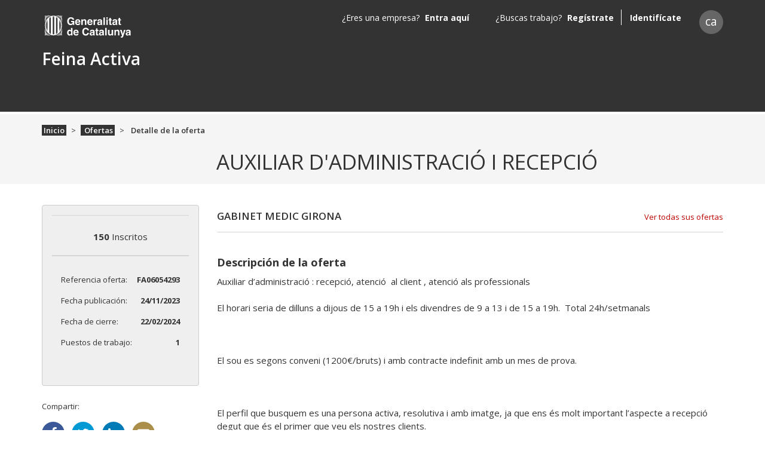

--- FILE ---
content_type: text/html; charset=utf-8
request_url: https://feinaactiva.gencat.cat/es/search/offers/detail/FA06054293
body_size: 38771
content:
<!DOCTYPE html><html lang="en"><head>
    <meta charset="utf-8">
    <title>Oferta de treball: AUXILIAR D'ADMINISTRACIÓ I RECEPCIÓ - Feina Activa </title>
    <base href="/">

    <meta name="viewport" content="width=device-width, initial-scale=1">
    <link rel="icon" type="image/x-icon" href="favicon.ico">
    <script>
        (function (w, d, s, l, i) {
            w[l] = w[l] || [];
            w[l].push({
                'gtm.start':
                    new Date().getTime(), event: 'gtm.js'
            });
            var f = d.getElementsByTagName(s)[0],
                j = d.createElement(s), dl = l != 'dataLayer' ? '&l=' + l : '';
            j.async = true;
            j.src =
                'https://www.googletagmanager.com/gtm.js?id=' + i + dl;
            f.parentNode.insertBefore(j, f);
        })(window, document, 'script', 'dataLayer', 'GTM-NH8MVLN');
    </script>
    <!-- End Google Tag Manager -->
    <meta name="google-site-verification" content="cWxL-FFFP9cmpHkpN0ifDB_pGGEGG8R9jMubd24iEjo">
<style>@import"https://fonts.googleapis.com/css?family=Open+Sans:300,300i,400,400i,600,600i,700,700i";*,*:before,*:after{box-sizing:border-box}html{font-family:sans-serif;line-height:1.15;-webkit-text-size-adjust:100%;-ms-text-size-adjust:100%;-ms-overflow-style:scrollbar;-webkit-tap-highlight-color:rgba(0,0,0,0)}body{margin:0;font-family:Open Sans,-apple-system,BlinkMacSystemFont,Segoe UI,Roboto,Helvetica Neue,Arial,sans-serif,"Apple Color Emoji","Segoe UI Emoji",Segoe UI Symbol,"Noto Color Emoji";font-size:1rem;font-weight:400;line-height:1.5;color:#333;text-align:left;background-color:#fff}@media print{body *{visibility:hidden}}</style><style>@import"https://fonts.googleapis.com/css?family=Open+Sans:300,300i,400,400i,600,600i,700,700i";.d-none{display:none!important}.d-flex{display:flex!important}@media (min-width: 768px){.d-md-none{display:none!important}.d-md-block{display:block!important}}.justify-content-center{justify-content:center!important}.align-items-center{align-items:center!important}.pr-0{padding-right:0!important}.pt-3{padding-top:1rem!important}.text-right{text-align:right!important}fa-pre-header .btn.menu:before,body .menu-backdrop:before,.go-top a:before,fa-detail-box .social-links a.facebook:before,fa-detail-box .social-links a.twitter:before,fa-detail-box .social-links a.linkedin:before,fa-detail-box .social-links a.mail:before,div.location label:before{font-family:feina-activa-icons;font-style:normal;font-weight:400;speak:none;display:inline-block;text-align:center;font-variant:normal;text-transform:none;line-height:1em;-webkit-font-smoothing:antialiased;-moz-osx-font-smoothing:grayscale}fa-footer hr{width:100%;margin:0 .9375em}@font-face{font-family:feina-activa-icons;src:url(/assets/feina-activa-icons/feina-activa-icons.eot?) format("eot"),url(/assets/fonts/feina-activa-icons/feina-activa-icons.woff2) format("woff2"),url(/assets/fonts/feina-activa-icons/feina-activa-icons.woff) format("woff"),url(/assets/fonts/feina-activa-icons/feina-activa-icons.ttf) format("truetype"),url(/assets/fonts/feina-activa-icons/feina-activa-icons.svg#feina-activa-icons) format("svg")}*,*:before,*:after{box-sizing:border-box}html{font-family:sans-serif;line-height:1.15;-webkit-text-size-adjust:100%;-ms-text-size-adjust:100%;-ms-overflow-style:scrollbar;-webkit-tap-highlight-color:rgba(0,0,0,0)}main,nav{display:block}body{margin:0;font-family:Open Sans,-apple-system,BlinkMacSystemFont,Segoe UI,Roboto,Helvetica Neue,Arial,sans-serif,"Apple Color Emoji","Segoe UI Emoji",Segoe UI Symbol,"Noto Color Emoji";font-size:1rem;font-weight:400;line-height:1.5;color:#333;text-align:left;background-color:#fff}hr{box-sizing:content-box;height:0;overflow:visible}h1,h2,h3{margin-top:0;margin-bottom:20px}p{margin-top:0;margin-bottom:1rem}ol,ul{margin-top:0;margin-bottom:1rem}strong{font-weight:bolder}a{overflow-wrap:break-word;color:#bd0000;text-decoration:none;background-color:transparent;-webkit-text-decoration-skip:objects}a:hover{color:#bd0000;text-decoration:underline}a:not([href]):not([tabindex]){color:inherit;text-decoration:none}a:not([href]):not([tabindex]):hover,a:not([href]):not([tabindex]):focus{color:inherit;text-decoration:none}a:not([href]):not([tabindex]):focus{outline:0}img{vertical-align:middle;border-style:none}label{display:inline-block;margin-bottom:.5rem}button{border-radius:0}button:focus{outline:1px dotted;outline:5px auto -webkit-focus-ring-color}input,button{margin:0;font-family:inherit;font-size:inherit;line-height:inherit}button,input{overflow:visible}button{text-transform:none}button,html [type=button]{-webkit-appearance:button}button::-moz-focus-inner,[type=button]::-moz-focus-inner{padding:0;border-style:none}h1,h2,h3{margin-bottom:20px;font-family:inherit;font-weight:500;line-height:1.2;color:inherit}h1{font-size:2.1875em}h2{font-size:1.75em}h3{font-size:1.75rem}hr{margin-top:1rem;margin-bottom:1rem;border:0;border-top:1px solid rgba(0,0,0,.1)}.container{width:100%;padding-right:15px;padding-left:15px;margin-right:auto;margin-left:auto}@media (min-width: 576px){.container{max-width:570px}}@media (min-width: 768px){.container{max-width:750px}}@media (min-width: 992px){.container{max-width:990px}}@media (min-width: 1200px){.container{max-width:1170px}}.row{display:flex;flex-wrap:wrap;margin-right:-15px;margin-left:-15px}.no-gutters{margin-right:0;margin-left:0}.no-gutters>[class*=col-]{padding-right:0;padding-left:0}.col-2,.col-4,.col-6,.col-8,.col-10,.col-12,.col,.col-auto,.col-md-2,.col-md-3,.col-md-5,.col-md-6,.col-md-7,.col-md-9,.col-md-10,.col-md-12,.col-lg-4,.col-lg-8,.col-xl-3,.col-xl-9{position:relative;width:100%;min-height:1px;padding-right:15px;padding-left:15px}.col{flex-basis:0;flex-grow:1;max-width:100%}.col-auto{flex:0 0 auto;width:auto;max-width:none}.col-2{flex:0 0 16.66667%;max-width:16.66667%}.col-4{flex:0 0 33.33333%;max-width:33.33333%}.col-6{flex:0 0 50%;max-width:50%}.col-8{flex:0 0 66.66667%;max-width:66.66667%}.col-10{flex:0 0 83.33333%;max-width:83.33333%}.col-12{flex:0 0 100%;max-width:100%}@media (min-width: 768px){.col-md-2{flex:0 0 16.66667%;max-width:16.66667%}.col-md-3{flex:0 0 25%;max-width:25%}.col-md-5{flex:0 0 41.66667%;max-width:41.66667%}.col-md-6{flex:0 0 50%;max-width:50%}.col-md-7{flex:0 0 58.33333%;max-width:58.33333%}.col-md-9{flex:0 0 75%;max-width:75%}.col-md-10{flex:0 0 83.33333%;max-width:83.33333%}.col-md-12{flex:0 0 100%;max-width:100%}.order-md-1{order:1}.order-md-2{order:2}}@media (min-width: 992px){.col-lg-4{flex:0 0 33.33333%;max-width:33.33333%}.col-lg-8{flex:0 0 66.66667%;max-width:66.66667%}}@media (min-width: 1200px){.col-xl-3{flex:0 0 25%;max-width:25%}.col-xl-9{flex:0 0 75%;max-width:75%}}fa-pre-header{background-color:#333;display:block;padding:1rem 0}@media (min-width: 768px){fa-pre-header{padding:.7rem 0 0}}@media (max-width: 767.98px){fa-pre-header .row.no-gutters>div+div>.row{margin-right:0;margin-left:0}fa-pre-header .row.no-gutters>div+div>.row>.col,fa-pre-header .row.no-gutters>div+div>.row>[class*=col-]{padding-right:0;padding-left:0}}fa-pre-header .btn{background-color:transparent;border:0;border-radius:0;color:#fff;display:block;padding:0;text-align:left}fa-pre-header .btn:before{font-size:16px;font-size:.94118em}fa-pre-header .btn.menu:before{content:"\e82a";font-size:15px;font-size:.88235em}@media (min-width: 768px){fa-pre-header fa-logo{margin-bottom:1.25rem}}fa-pre-header fa-lang-picker,fa-pre-header fa-user-info{margin-top:.375rem}fa-pre-header fa-user-info{text-align:right}fa-logo{display:block;text-align:center}@media (min-width: 768px){fa-logo{text-align:left}}fa-logo a{font-weight:700;color:#fff}@media (min-width: 768px){fa-logo a{font-weight:600;font-size:28px;font-size:1.75em}}fa-logo a:hover{color:#fff}fa-logo a:first-child{display:none;height:37px;margin-bottom:.875em;width:255px;background:url(/assets/img/logo-gencat-cat2.svg) no-repeat left scroll;background-size:auto auto;background-color:#0000;font:0/0 a;color:transparent;text-shadow:none;background-color:transparent;border:0}@media (min-width: 768px){fa-logo a:first-child{display:block;font-size:16px;font-size:1em}}fa-logo a:last-child{display:block;margin-left:3%;overflow:hidden;text-overflow:ellipsis;white-space:nowrap}@media (min-width: 768px){fa-logo a:last-child{margin-left:0}}fa-user-info{color:#fff}fa-lang-picker a{background-color:#666;border-radius:50%;color:#fff;display:inline-block;height:2.08333em;line-height:2;text-align:center;width:2.08333em;font-size:12px;font-size:.75em}fa-lang-picker a:hover{background-color:#fff;color:#333;text-decoration:none}a:not([href]):not([tabindex]),a:not([href]):not([tabindex]):focus,a:not([href]):not([tabindex]):hover{cursor:pointer}.modal-backdrop{position:fixed;inset:0;z-index:1040!important;background-color:#333}fa-sidebar{background-color:#1f1f1f;bottom:0;overflow-y:auto;position:fixed;top:0;width:17.5em;z-index:1050}@media (min-width: 768px){fa-sidebar{display:none}}fa-sidebar.sidebar-menu{left:-17.5em;transition:left .3s ease}@media screen and (prefers-reduced-motion: reduce){fa-sidebar.sidebar-menu{transition:none}}fa-sidebar.sidebar-menu .header{overflow:hidden;padding:1em;position:relative}fa-sidebar.sidebar-menu .header:before{content:"";background-color:#fff;display:block;margin-bottom:1.875em;-webkit-mask-image:url(/assets/img/logo-gencat-cat2.svg);mask-image:url(/assets/img/logo-gencat-cat2.svg);-webkit-mask-repeat:no-repeat;mask-repeat:no-repeat;width:10.625em;height:1.6875em}fa-sidebar.sidebar-menu .header:after{content:"";background-color:#fff;left:0;opacity:.2;position:absolute;top:3.5625em;width:100%;height:.0625em}fa-sidebar.sidebar-menu .body{background-color:#333;position:relative}body .content-push{left:0;position:relative;transition:left .3s ease}@media screen and (prefers-reduced-motion: reduce){body .content-push{transition:none}}body .menu-backdrop{opacity:0;width:0;transition:opacity .5s ease,width .5s cubic-bezier(1,.02,1,-.12)}@media screen and (prefers-reduced-motion: reduce){body .menu-backdrop{transition:none}}body .menu-backdrop:before{content:"\e802";font-size:22px;font-size:1.375em;transition:all .3s ease;color:#fff;cursor:pointer;position:absolute;top:.72727em}@media screen and (prefers-reduced-motion: reduce){body .menu-backdrop:before{transition:none}}body .menu-backdrop:before{left:0}fa-growl-container{position:fixed;right:20px;top:20px;z-index:1080}fa-footer{background-color:#efefef;display:block;overflow:hidden}fa-footer .container:before{border-radius:50%;box-shadow:0 .375em .375em #e5e5e5;bottom:1.25em;content:"";display:block;left:50%;line-height:1.2;margin-left:-45%;margin-bottom:.625em;position:relative;width:90%;height:1.25em}fa-footer atx-collapse.list ul{margin-bottom:.75em;padding-left:.875em}fa-footer atx-collapse.list ul span li{z-index:999;color:#666;padding:0 0 .88889em;font-size:9px;font-size:.5625em}@media (min-width: 768px){fa-footer atx-collapse.list ul span li{padding:.11111em}}fa-footer atx-collapse.list ul span li a{color:#666;margin-left:-.28571em;font-size:14px;font-size:1.55556em}@media (min-width: 768px){fa-footer atx-collapse.list ul span li a{font-weight:600;font-size:12px;font-size:1.33333em}}fa-footer hr{border-top:2px solid #999}@media (min-width: 768px){fa-footer hr{border-color:#ccc;margin-top:1.8125em}}fa-footer hr~hr{border-color:#ddd}@media (min-width: 768px){fa-footer hr~hr{display:none}}fa-footer .legal-information p{color:#666;letter-spacing:-.01818em;line-height:1.4;padding-top:.36364em;text-align:center;font-size:11px;font-size:.6875em}@media (min-width: 768px){fa-footer .legal-information p{padding:1.72727em 0;text-align:left}}fa-footer fa-logo a:first-child{display:block;margin:.75em 0 1.5625em;font-size:16px;font-size:1em;background:url(/assets/img/logo-gene.svg) no-repeat left top scroll;background-size:101px 28px;background-color:#0000}@media (min-width: 768px){fa-footer fa-logo a:first-child{border:0;margin:1.3125em 0 0 .25em}}fa-footer fa-logo a:last-child{display:none}fa-footer .go-top{text-align:right}@media (min-width: 768px){fa-footer .go-top a{right:1.15385em}}@media (min-width: 992px){fa-footer .go-top a{right:2.30769em}}.content-push{display:flex;min-height:100vh;flex-direction:column}.content-wrapper{flex:1}.btn{display:inline-block;font-weight:600;text-align:center;white-space:nowrap;vertical-align:middle;-webkit-user-select:none;user-select:none;border:1px solid transparent;padding:.52941em .94118em;font-size:1rem;line-height:1.5;border-radius:.25rem;transition:color .15s ease-in-out,background-color .15s ease-in-out,border-color .15s ease-in-out,box-shadow .15s ease-in-out}@media screen and (prefers-reduced-motion: reduce){.btn{transition:none}}.btn:hover,.btn:focus{text-decoration:none}.btn:focus{outline:0;box-shadow:0 0 0 1px #4d7aff}a:focus{outline:0;box-shadow:0 0 0 1px #4d7aff}.btn:disabled{opacity:.65}.btn:not(:disabled):not(.disabled){cursor:pointer}.btn{overflow:hidden;text-overflow:ellipsis;white-space:nowrap;font-size:16px}.btn{width:100%}.btn:disabled{cursor:not-allowed}.btn:focus{border-color:#4d7aff;box-shadow:0 0 0 1px #4d7aff}.btn:not(:disabled):not(.disabled):active:focus{border-color:#4d7aff;box-shadow:0 0 2px 2px #4d7aff}@media (min-width: 768px){.btn{width:auto}}.go-top a{background-color:#333;border-radius:50%;bottom:1.92308em;color:#fff;display:inline-block;margin-left:-2.15385em;opacity:.75;position:fixed;text-align:center;transition:opacity .15s ease;font-size:13px;font-size:.8125em;width:2.07692em;height:2.07692em}@media screen and (prefers-reduced-motion: reduce){.go-top a{transition:none}}.go-top a:hover{color:#fff;opacity:1;text-decoration:none}.go-top a:before{display:block;margin:.46154em auto 0;transform:rotate(90deg);content:"\e80c"}fa-view-content{background-color:#f5f5f5;display:block}@media (min-width: 768px){fa-view-content{border-top:.25em solid #fff}}fa-view-content h1{line-height:normal;margin:.7em 0;font-weight:600;font-size:20px;font-size:1.25em}@media (min-width: 768px){fa-view-content h1{margin:0 0 .4em;overflow:hidden;text-overflow:ellipsis;white-space:nowrap;font-size:35px;font-size:2.1875em;font-weight:400}}.breadcrumb{display:flex;flex-wrap:wrap;padding:1.125em 0;margin-bottom:.0625em;list-style:none;background-color:#0000;border-radius:.25rem}.breadcrumb-item+.breadcrumb-item{padding-left:.61538em}.breadcrumb-item+.breadcrumb-item:before{display:inline-block;padding-right:.61538em;color:#333;content:">"}.breadcrumb-item+.breadcrumb-item:hover:before{text-decoration:underline}.breadcrumb-item+.breadcrumb-item:hover:before{text-decoration:none}.breadcrumb-item.active{color:#333}.breadcrumb .breadcrumb-item{font-size:13px;font-size:.8125em}.breadcrumb .breadcrumb-item a,.breadcrumb .breadcrumb-item span{font-weight:600}.breadcrumb .breadcrumb-item a{background-color:#333;color:#fff;padding:0 .23077em}.legal-information p{margin-top:1.46154em;font-size:13px;font-size:.8125em}@media (min-width: 768px){.legal-information p{margin-top:0}}ul.list{margin:0;padding:0}ul.list li{color:#bd0000;list-style-position:inside;margin-bottom:.1875em;overflow:hidden;text-overflow:ellipsis;white-space:nowrap}ul.list li span{color:#333;margin-left:-.21429em;font-size:14px;font-size:.875em}@media (min-width: 768px){ul.list li span{margin-left:-.2em;font-size:15px;font-size:.9375em}}fa-detail-box{background-color:#fff}fa-detail-box .box{margin-bottom:1.875em}@media (min-width: 768px){fa-detail-box .box{margin-bottom:1.5625em}}fa-detail-box .social-links p{font-size:13px;font-size:.8125em}fa-detail-box .social-links ul{display:flex;justify-content:space-between;margin:0;padding:0}fa-detail-box .social-links ul li{list-style:none}fa-detail-box .social-links a{color:#fff;border-radius:50%;display:inline-block;height:2.375em;width:2.375em}fa-detail-box .social-links a:before{margin:.45em auto 0;width:100%;font-size:20px;font-size:1.25em}fa-detail-box .social-links a:hover{opacity:.85}fa-detail-box .social-links a.facebook{background-color:#3b5998}fa-detail-box .social-links a.facebook:before{content:"\e828"}fa-detail-box .social-links a.twitter{background-color:#0099d4}fa-detail-box .social-links a.twitter:before{content:"\e827"}fa-detail-box .social-links a.linkedin{background-color:#007bb5}fa-detail-box .social-links a.linkedin:before{content:"\e82d"}fa-detail-box .social-links a.mail{background-color:#ab8e4a}fa-detail-box .social-links a.mail:before{content:"\e82c"}fa-detail-summary .box{background-color:#efefef;border:1px solid #D5D5D5}fa-detail-summary .box .logo{background-color:#fff;padding:.75em 0 .875em}@media (min-width: 768px){fa-detail-summary .box .logo{padding:1.375em 0 1.5em}}fa-detail-summary .box .logo img{display:block;margin:0 auto;max-width:100%}fa-detail-summary .box .inscribed{border-top:1px solid #D5D5D5;border-bottom:1px solid #D5D5D5;margin:0;padding:1.2em 0 .93333em;text-align:center;font-size:15px;font-size:.9375em}@media (min-width: 768px){fa-detail-summary .box .inscribed{padding:1.6em 0 1.33333em}}fa-detail-summary .box .refs{border-top:1px solid #D5D5D5;padding:1.25em .75em}@media (min-width: 768px){fa-detail-summary .box .refs{padding:1.875em .9375em}}fa-detail-summary .box .refs p{margin:0;white-space:nowrap;font-size:13px;font-size:.8125em}fa-detail-summary .box .refs p:first-child{margin-bottom:1.23077em}.content-detail{background-color:#fff}.content-detail .header{display:flex;justify-content:space-between;margin-top:.5625em}@media (min-width: 768px){.content-detail .header{display:flex}}.content-detail .header h2{flex:0 1 auto;padding-right:.57143em;text-transform:uppercase;font-size:14px;font-size:.875em;font-weight:600}@media (min-width: 768px){.content-detail .header h2{flex:1 1 auto;margin-bottom:2.35294em;padding-right:.70588em;padding-bottom:.88235em;font-size:17px;font-size:1.0625em}}.content-detail .header h2+a{flex:0 1 auto;font-size:12px;font-size:.75em}@media (min-width: 768px){.content-detail .header h2+a{margin-top:.15385em;margin-bottom:3.07692em;padding-bottom:1.15385em;font-size:13px;font-size:.8125em}}.content-detail .header h2,.content-detail .header h2+a{overflow:hidden;text-overflow:ellipsis;white-space:nowrap}@media (min-width: 768px){.content-detail .header h2,.content-detail .header h2+a{border-bottom:1px solid #D5D5D5}}.content-detail .location{margin-top:-2em;margin-bottom:2.71429em}@media (min-width: 768px){.content-detail .location{margin-top:-1.2em;margin-bottom:3.33333em}}.detail-description .description{margin-bottom:3.125em}.detail-description .description h3{margin-bottom:1em;font-size:16px;font-size:1em;font-weight:700}@media (min-width: 768px){.detail-description .description h3{margin-bottom:.55556em;font-size:18px;font-size:1.125em}}.detail-description .description p{margin-bottom:1.14286em;font-size:14px;font-size:.875em}@media (min-width: 768px){.detail-description .description p{margin-bottom:.71429em;font-size:15px;font-size:.9375em;white-space:pre-wrap}}div.location{font-size:14px;font-size:.875em}@media (min-width: 768px){div.location{font-size:15px;font-size:.9375em}}div.location label{margin:0 .42857em 0 0;font-weight:700}@media (min-width: 768px){div.location label{margin:0 .4em 0 0}}div.location label:before{content:"\e813";color:#333;margin-left:0;margin-right:.57143em}@media (min-width: 768px){div.location label:before{margin-right:.53333em}}.footer-legal-text{color:#333!important}.language-picker{background-color:#666!important;font-size:1.2em}.language-picker:hover{background-color:#fff!important}.pointer:hover{cursor:pointer!important}.go-top a{color:#fff!important;z-index:3}fa-footer .legal-information p{font-size:.85em!important}input::placeholder{font-style:normal!important;color:#666!important}button:hover{background-color:#bd0000!important}.detail-description .list li span{white-space:normal}fa-detail #component-title{white-space:normal!important;text-transform:uppercase}@media (min-width: 767px){fa-detail #component-title{padding-left:292px}}@media print{body *{visibility:hidden}fa-pre-header,fa-view-content{display:none}}.aria-live-container{opacity:0;z-index:-999;height:0;cursor:default;position:absolute;right:0}.box{border:1px solid #ccc!important;border-radius:4px;padding:1rem;margin-bottom:2rem}</style><link rel="stylesheet" href="styles.305436a395504b59.css" media="print" onload="this.media='all'"><noscript><link rel="stylesheet" href="styles.305436a395504b59.css"></noscript><style ng-transition="serverApp">.spinner-background[_ngcontent-sc179] {
  background: rgba(1, 2, 15, 0.5);
  width: 100%;
  height: 1000px;
  display: inherit;
  position: absolute;
  z-index: 10000;
  overflow: hidden;
}
.spinner-background[_ngcontent-sc179]   .round-spinner[_ngcontent-sc179] {
  width: 180px;
  height: 180px;
  position: fixed;
  z-index: 11000;
  top: 50%;
  left: 50%;
  margin-top: -90px;
  margin-left: -90px;
  pointer-events: none;
  transform: translate(-30%, -30%);
  border: 9px solid #bbb;
  border-radius: 50%;
  border-top: 9px solid #bd0000; 
  animation: _ngcontent-sc179_spin 3s linear infinite;
}
.spinner-background[_ngcontent-sc179]   .inner-round-spinner[_ngcontent-sc179] {
  width: 150px;
  height: 150px;
  border-width: 6px;
  margin-top: -75px;
  margin-left: -75px;
  position: fixed;
  z-index: 12000;
  top: 50%;
  left: 50%;
  pointer-events: none;
  transform: translate(-30%, -30%);
  border: 5px solid #bd0000;
  border-radius: 50%;
  border-top: 5px solid #bbb; 
  animation: _ngcontent-sc179_invertSpin 5s linear infinite;
}
@keyframes _ngcontent-sc179_spin {
  0% {
    transform: rotate(0deg);
  }
  100% {
    transform: rotate(360deg);
  }
}
@keyframes _ngcontent-sc179_invertSpin {
  0% {
    transform: rotate(360deg);
  }
  100% {
    transform: rotate(0deg);
  }
}</style><style ng-transition="serverApp">.profile-name[_ngcontent-sc177] {
            color: #ffffff !important;
            font-weight: 600 !important;
            font-size: 1.75em !important;
        }</style><style ng-transition="serverApp">.title-footer[_ngcontent-sc156]   h3[_ngcontent-sc156] {
  font-size: 1.125em !important;
}

.legal-text[_ngcontent-sc156] {
  color: #999999 !important;
  font-size: 0.688em !important;
  margin-top: 5px;
}

.go-top[_ngcontent-sc156]   a[_ngcontent-sc156] {
  background-image: url("http://guiaweb.gencat.cat/web/resources/fwkResponsive/fpca_article/img/NG_ico_descarregar.png") !important;
  background-repeat: no-repeat;
  background-color: transparent;
  transform: rotate(180deg);
}

.go-top[_ngcontent-sc156]   a[_ngcontent-sc156]::before {
  display: none;
}</style><style ng-transition="serverApp">.icon[_ngcontent-sc17] {
  margin-left: 5px;
  margin-top: 15px;
}</style><style ng-transition="serverApp">@media (max-width: 768px) {
  .margin-phone[_ngcontent-sc173] {
    margin-top: 45px;
  }
}
.user-info-name[_ngcontent-sc173] {
  margin-right: 20px;
}
.user-info-name__name[_ngcontent-sc173] {
  margin-right: 5px;
}

.dropdown-container[_ngcontent-sc173] {
  width: 300px;
}

@media (max-width: 768px) {
  .dropdown-container[_ngcontent-sc173] {
    top: 20% !important;
    position: fixed !important;
  }
  .dropdown-item[_ngcontent-sc173]   span[_ngcontent-sc173] {
    background-color: transparent;
    float: none;
  }
  .responsive-position[_ngcontent-sc173] {
    position: inherit;
  }
}</style><style ng-transition="serverApp">.role-bar[_ngcontent-sc155] {
  width: 100% !important;
}

.loader-info[_ngcontent-sc155] {
  --info-bg-color: #4d7aff;
}

.loader-warning[_ngcontent-sc155] {
  --info-bg-color: #FF8000;
}

.loader-danger[_ngcontent-sc155] {
  --info-bg-color: #bd0000;
}

.loader[_ngcontent-sc155] {
  height: 4px;
  width: 100%;
  position: relative;
  overflow: hidden;
  background-color: white;
}

.loader[_ngcontent-sc155]:before {
  display: block;
  position: absolute;
  content: "";
  left: -200px;
  width: 200px;
  height: 4px;
  background-color: var(--info-bg-color);
  animation: _ngcontent-sc155_loading 3s linear infinite;
}

@keyframes _ngcontent-sc155_loading {
  from {
    left: -200px;
    width: 30%;
  }
  50% {
    width: 30%;
  }
  70% {
    width: 70%;
  }
  80% {
    left: 50%;
  }
  95% {
    left: 120%;
  }
  to {
    left: 100%;
  }
}</style><style ng-transition="serverApp">.margin-bottom-published-at[_ngcontent-sc238] {
  margin-bottom: 1.23077em !important;
}</style><meta name="description" content="Auxiliar d’administració : recepció, atenció  al client , atenció als professionals

El horari seria de dilluns a dijous de 15 a 19h i els divendres de 9 a 13 i de 15 a 19h.  Total 24h/setmanals



El sou es segons conveni (1200€/bruts) i amb contracte indefinit amb un mes de prova.



El perfil que busquem es una persona activa, resolutiva i amb imatge, ja que ens és molt important l’aspecte a recepció degut que és el primer que veu els nostres clients. 

Dons de tracte al client (amabilitat, saber mantenir una conversa…) i sobretot treball en equip.

Llengua anglesa per poder mantenir una conversa amb clients i poder contestar missatges."><meta name="twitter:card" content="summary"><meta name="twitter:site" content="Feina Activa"><meta name="twitter:title" content="AUXILIAR D'ADMINISTRACIÓ I RECEPCIÓ"><meta name="twitter:description" content="Auxiliar d’administració : recepció, atenció  al client , atenció als professionals

El horari seria de dilluns a dijous de 15 a 19h i els divendres de 9 a 13 i de 15 a 19h.  Total 24h/setmanals



El sou es segons conveni (1200€/bruts) i amb contracte indefinit amb un mes de prova.



El perfil que busquem es una persona activa, resolutiva i amb imatge, ja que ens és molt important l’aspecte a recepció degut que és el primer que veu els nostres clients. 

Dons de tracte al client (amabilitat, saber mantenir una conversa…) i sobretot treball en equip.

Llengua anglesa per poder mantenir una conversa amb clients i poder contestar missatges."><meta name="og:title" content="AUXILIAR D'ADMINISTRACIÓ I RECEPCIÓ"><meta name="og:description" content="Auxiliar d’administració : recepció, atenció  al client , atenció als professionals

El horari seria de dilluns a dijous de 15 a 19h i els divendres de 9 a 13 i de 15 a 19h.  Total 24h/setmanals



El sou es segons conveni (1200€/bruts) i amb contracte indefinit amb un mes de prova.



El perfil que busquem es una persona activa, resolutiva i amb imatge, ja que ens és molt important l’aspecte a recepció degut que és el primer que veu els nostres clients. 

Dons de tracte al client (amabilitat, saber mantenir una conversa…) i sobretot treball en equip.

Llengua anglesa per poder mantenir una conversa amb clients i poder contestar missatges."></head>
<body>
<fa-root _nghost-sc185="" ng-version="15.0.0" ng-server-context="ssr"><fa-round-spinner _ngcontent-sc185="" _nghost-sc179=""><!----></fa-round-spinner><div _ngcontent-sc185="" class="content-push"><div _ngcontent-sc185="" role="banner"><fa-pre-header _ngcontent-sc185="" role="region" _nghost-sc177=""><div _ngcontent-sc177="" role="region" class="container"><div _ngcontent-sc177="" class="row no-gutters"><div _ngcontent-sc177="" class="col-10 col-md-3"><div _ngcontent-sc177="" class="row"><div _ngcontent-sc177="" class="d-md-none col-2 pr-0"><button _ngcontent-sc177="" type="button" class="btn menu"></button></div><fa-logo _ngcontent-sc177="" class="col-10 col-md-12" _nghost-sc17=""><a _ngcontent-sc17="" href="http://web.gencat.cat/" rel="noopener" target="_blank" class="logo icon" title="Generalitat de Catalunya" aria-label="form.aria.logo.go-gencat"></a><a _ngcontent-sc17="" rel="noopener" title="Logo Feina Activa" href="/es"> Feina Activa
</a></fa-logo></div></div><div _ngcontent-sc177="" class="col-2 col-md-9"><div _ngcontent-sc177="" class="row"><fa-user-info _ngcontent-sc177="" class="col d-none d-md-block" _nghost-sc173=""><!----></fa-user-info><fa-lang-picker _ngcontent-sc177="" class="col-auto d-none d-md-block"><a role="button" tabindex="0" class="language-picker pointer" title="" aria-label="Idioma en español"> 
</a></fa-lang-picker><!----></div></div><!----></div></div><fa-role-bar _ngcontent-sc177="" _nghost-sc155=""><!----><!----></fa-role-bar></fa-pre-header></div><!----><!----><div _ngcontent-sc185="" role="main"><router-outlet _ngcontent-sc185=""></router-outlet><fa-search><router-outlet></router-outlet><fa-detail><fa-view-content><div class="container"><div class="row"><fa-breadcrumb role="region" class="col-12 d-none d-md-block"><nav aria-label="Detalle de la oferta"><ol class="breadcrumb"><li class="breadcrumb-item"><!----><!----><!----><a href="/es"> Inicio </a><!----><!----><!----><!----></li><li class="breadcrumb-item"><a href="/es/search/offers/list"> Ofertas </a><!----><!----><!----><!----><!----><!----><!----></li><li class="breadcrumb-item active"><span aria-current="page"><!----></span><span aria-current="page"> Detalle de la oferta </span><!----><!----><!----><!----></li><!----></ol></nav></fa-breadcrumb><div class="col-12"><div class="row align-items-center"><div class="col-12"><h1 id="component-title">AUXILIAR D'ADMINISTRACIÓ I RECEPCIÓ</h1><!----></div></div></div></div></div></fa-view-content><main class="content-wrapper"><div class="container"><div class="row offer-detail"><!----><fa-detail-box class="col-xl-3 col-lg-4 col-md-5"><div role="region" class="row"><fa-detail-summary class="col-12" _nghost-sc238=""><div _ngcontent-sc238="" class="box"><div _ngcontent-sc238="" class="logo" style="padding: 0;"><img _ngcontent-sc238="" src="/api/business/f2d52ad4777f7f09fca0eb56db6d2f19/logo" alt="Gabinet Medic Girona"><!----><!----></div><p _ngcontent-sc238="" class="inscribed"><strong _ngcontent-sc238="">150</strong> Inscritos </p><!----><div _ngcontent-sc238="" class="refs row no-gutters"><div _ngcontent-sc238="" class="col-6"><p _ngcontent-sc238="">Referencia oferta:</p></div><div _ngcontent-sc238="" class="col-6 text-right"><p _ngcontent-sc238=""><strong _ngcontent-sc238="">FA06054293</strong></p></div><div _ngcontent-sc238="" class="col-6"><p _ngcontent-sc238="" class="margin-bottom-published-at">Fecha publicación:</p></div><div _ngcontent-sc238="" class="col-6 text-right"><p _ngcontent-sc238="" class="margin-bottom-published-at"><strong _ngcontent-sc238="">24/11/2023</strong></p></div><div _ngcontent-sc238="" class="col-6"><p _ngcontent-sc238="" class="margin-bottom-closed-at">Fecha de cierre:</p></div><!----><div _ngcontent-sc238="" class="col-6 text-right"><p _ngcontent-sc238="" class="margin-bottom-closed-at"><strong _ngcontent-sc238="">22/02/2024</strong></p></div><!----><div _ngcontent-sc238="" class="col-6"><p _ngcontent-sc238="">Puestos de trabajo:</p></div><div _ngcontent-sc238="" class="col-6 text-right"><p _ngcontent-sc238=""><strong _ngcontent-sc238="">1</strong></p></div></div></div><!----><!----><!----></fa-detail-summary><div class="col-12 d-none d-md-block social-links" style="max-width: 75%;"><p>Compartir:</p><ul><li><a target="_blank" href="https://www.facebook.com/sharer/sharer.php?u=about:blank" aria-labelledby="facebook" class="facebook"></a></li><li><a target="_blank" href="http://twitter.com/share?text=AUXILIAR D'ADMINISTRACIÓ I RECEPCIÓ&amp;url=about:blank" aria-labelledby="twitter" class="twitter"></a></li><li><a target="_blank" href="https://www.linkedin.com/shareArticle?mini=true&amp;url=about:blank&amp;title=AUXILIAR D'ADMINISTRACIÓ I RECEPCIÓ" aria-labelledby="linkedin" class="linkedin"></a></li><li><a target="_blank" href="mailto:?subject=AUXILIAR D'ADMINISTRACIÓ I RECEPCIÓ&amp;body=about:blank" aria-labelledby="mail" class="mail"></a></li><!----></ul></div><!----><div class="col-12 pt-3"><!----></div></div></fa-detail-box><fa-detail-content class="content-detail col-xl-9 col-lg-8 col-md-7"><div role="region" class="row"><div class="header col-12"><h2> Gabinet Medic Girona </h2><a tabindex="0" href="/es/search/offers/list?businessName=Gabinet%20Medic%20Girona"> Ver todas sus ofertas </a><!----></div><fa-extra-description class="detail-description col-12"><div class="description"><h3 id="description-extra-description-title">Descripción de la oferta</h3><p aria-labelledby="extra-description-title">Auxiliar d’administració : recepció, atenció  al client , atenció als professionals

El horari seria de dilluns a dijous de 15 a 19h i els divendres de 9 a 13 i de 15 a 19h.  Total 24h/setmanals



El sou es segons conveni (1200€/bruts) i amb contracte indefinit amb un mes de prova.



El perfil que busquem es una persona activa, resolutiva i amb imatge, ja que ens és molt important l’aspecte a recepció degut que és el primer que veu els nostres clients. 

Dons de tracte al client (amabilitat, saber mantenir una conversa…) i sobretot treball en equip.

Llengua anglesa per poder mantenir una conversa amb clients i poder contestar missatges.</p><!----></div></fa-extra-description><!----><fa-extra-location class="col-12"><div class="location"><label for="location">Ubicación:</label><input id="location" style="display: none;"><span>GIRONA - GIRONÈS - 17004 GIRONA</span></div></fa-extra-location><!----><fa-extra-description class="detail-description col-12"><div class="description"><h3 id="job-extra-description-title">Detalle de las funciones del puesto de trabajo</h3><p aria-labelledby="extra-description-title">Auxiliar d'administració: Recepció, atenció al client i professionals, facturació.</p><!----></div></fa-extra-description><!----><fa-extra-description class="detail-description col-12"><div class="description"><h3 id="requirements-extra-description-title">Requisitos</h3><ul aria-labelledby="extra-description-title" class="list"><li><span> Experiencia 6 meses. Es valora experiencia en sector sanitari. </span></li><!----><!----><!----></ul><!----></div></fa-extra-description><!----><fa-extra-description class="detail-description col-12"><div class="description"><h3 id="conditions-extra-description-title">Condiciones del puesto de trabajo</h3><ul aria-labelledby="extra-description-title" class="list"><li><span> Contrato laboral indefinido </span></li><!----><!----><li><span> Jornada parcial tarde (24 horas - jornada diaria) </span></li><!----><!----><!----></ul><!----></div></fa-extra-description><!----><!----><!----><!----><!----></div><!----><!----><!----></fa-detail-content></div><!----></div><!----></main><!----><!----><!----><!----></fa-detail><!----></fa-search><!----></div><div _ngcontent-sc185="" role="contentinfo"><fa-footer _ngcontent-sc185="" role="region" _nghost-sc156=""><fa-role-bar _ngcontent-sc156="" _nghost-sc155=""><!----><!----></fa-role-bar><div _ngcontent-sc156="" role="contentinfo" class="container title-footer"><div _ngcontent-sc156="" class="row"><div _ngcontent-sc156="" class="col-12 col-md-6"><h3 _ngcontent-sc156="" id="help-footer-list"><a _ngcontent-sc156="" tabindex="0" aria-controls="footer-help" class="pointer" style="color: #333333;" aria-expanded="true"> Ayuda </a></h3><div _ngcontent-sc156="" class="aria-live-container"><p _ngcontent-sc156="" aria-live="polite">Textos legales</p><p _ngcontent-sc156="" aria-live="polite">Documentos</p><p _ngcontent-sc156="" aria-live="polite">Preguntas frecuentes</p><p _ngcontent-sc156="" aria-live="polite">Accesibilidad</p><p _ngcontent-sc156="" aria-live="polite">Recomendaciones</p><p _ngcontent-sc156="" aria-live="polite">Tutoriales</p><p _ngcontent-sc156="" aria-live="polite">Contacto</p><p _ngcontent-sc156="" aria-live="polite">Politica de cookies</p><p _ngcontent-sc156="" aria-live="polite">Mapa web</p><p _ngcontent-sc156="" aria-live="polite">Tabla de contenidos</p></div><atx-collapse _ngcontent-sc156="" id="footer-help" role="tabpanel" class="d-md-block list" _nghost-sc106=""><div _ngcontent-sc106="" class="collapse show"><ul _ngcontent-sc156=""><span _ngcontent-sc156=""><li _ngcontent-sc156=""><a _ngcontent-sc156="" tabindex="0" class="pointer">Textos legales</a></li><li _ngcontent-sc156=""><a _ngcontent-sc156="" tabindex="0" class="pointer">Documentos</a></li><li _ngcontent-sc156=""><a _ngcontent-sc156="" tabindex="0" class="pointer">Preguntas frecuentes</a></li><li _ngcontent-sc156=""><a _ngcontent-sc156="" tabindex="0" class="pointer">Accesibilidad</a></li><!----><li _ngcontent-sc156=""><a _ngcontent-sc156="" tabindex="0" class="pointer">Tutoriales</a></li><li _ngcontent-sc156=""><a _ngcontent-sc156="" tabindex="0" class="pointer">Contacto</a></li><li _ngcontent-sc156=""><a _ngcontent-sc156="" tabindex="0" class="pointer">Politica de cookies</a></li><li _ngcontent-sc156=""><a _ngcontent-sc156="" tabindex="0" class="pointer">Mapa web</a></li><li _ngcontent-sc156=""><a _ngcontent-sc156="" tabindex="0" class="pointer">Tabla de contenidos</a></li></span></ul></div></atx-collapse></div><div _ngcontent-sc156="" class="col-12 col-md-6"><h3 _ngcontent-sc156="" id="footer-links-title"><a _ngcontent-sc156="" tabindex="0" aria-controls="footer-links" class="pointer" style="color: #333333;" aria-expanded="true"> Directo a </a></h3><div _ngcontent-sc156="" class="aria-live-container"><p _ngcontent-sc156="" aria-live="polite">W3C</p><p _ngcontent-sc156="" aria-live="polite">Unión Europea. Fondo social europeo.</p><p _ngcontent-sc156="" aria-live="polite">Servicio Público de Ocupación de Cataluña</p><p _ngcontent-sc156="" aria-live="polite">Gencat.cat</p></div><atx-collapse _ngcontent-sc156="" id="footer-links" role="tabpanel" class="d-md-block list" _nghost-sc106=""><div _ngcontent-sc106="" class="collapse show"><ul _ngcontent-sc156=""><span _ngcontent-sc156=""><li _ngcontent-sc156=""><a _ngcontent-sc156="" target="_blank" href="https://web.gencat.cat//">Gencat.cat</a></li><li _ngcontent-sc156=""><a _ngcontent-sc156="" target="_blank" href="https://serveiocupacio.gencat.cat//">Servicio Público de Ocupación de Cataluña</a></li><li _ngcontent-sc156=""><a _ngcontent-sc156="" target="_blank" href="http://ec.europa.eu/esf/home.jsp?langId=/">Unión Europea. Fondo social europeo.</a></li><li _ngcontent-sc156=""><a _ngcontent-sc156="" target="_blank" href="https://www.w3c.es/">W3C</a></li></span></ul></div></atx-collapse></div><hr _ngcontent-sc156=""><div _ngcontent-sc156="" class="legal-information col-12 order-md-2 col-md-10"><p _ngcontent-sc156="" class="footer-legal-text legal-text" style="font-size: 0.688em !important; color: #666666 !important;"><strong _ngcontent-sc156="">Aviso legal:</strong> De acuerdo con el artículo 17.1 de la Ley 19/2014, la © Generalitat de Catalunya permite la reutilización de los contenidos y de los datos siempre que se cite la fuente y la fecha de actualización, y que no se desnaturalice la información (artículo 8 de la Ley 37/2007), y también que no se contradiga con una licencia específica.</p></div><hr _ngcontent-sc156=""><fa-logo _ngcontent-sc156="" class="col-8 col-md-2 order-md-1" _nghost-sc17=""><a _ngcontent-sc17="" href="http://web.gencat.cat/" rel="noopener" target="_blank" class="logo icon" title="Generalitat de Catalunya" aria-label="form.aria.logo.go-gencat"></a><a _ngcontent-sc17="" rel="noopener" title="Logo Feina Activa" href="/es"> Feina Activa
</a></fa-logo><div _ngcontent-sc156="" class="go-top col-4 col-md-12"><a _ngcontent-sc156="" role="button"></a></div></div></div></fa-footer></div></div><fa-sidebar _ngcontent-sc185="" class="sidebar-menu"><div class="header"><!----><fa-user-info _nghost-sc173=""><!----></fa-user-info></div><div class="body"><!----></div><fa-lang-picker class="col-12 d-md-none d-flex justify-content-center"><a role="button" tabindex="0" class="language-picker pointer" title="" aria-label="Idioma en español"> 
</a></fa-lang-picker></fa-sidebar><div _ngcontent-sc185="" class="modal-backdrop menu-backdrop"></div><fa-growl-container _ngcontent-sc185=""><fa-growl><!----></fa-growl></fa-growl-container></fa-root>

<noscript>
    <iframe src="https://www.googletagmanager.com/ns.html?id=GTM-NH8MVLN"
            height="0" width="0" style="display:none;visibility:hidden"></iframe>
</noscript>

<script src="runtime.f83e8276c78d599d.js" type="module"></script><script src="polyfills.acbebb6a54ac96df.js" type="module"></script><script src="main.44aafed1c6ce49ce.js" type="module"></script>

<script id="serverApp-state" type="application/json">{&q;/api/translates/all-es&q;:{&q;academic-level.label.incomplete_primary_education&q;:&q;ESTUDIOS PRIMARIOS INCOMPLETOS&q;,&q;academic-level.label.primary_education&q;:&q;ESTUDIOS PRIMARIOS COMPLETOS&q;,&q;academic-level.label.non_required_certification_courses&q;:&q;PROGRAMAS FO QUE NO NECESITAN TITULACIÓN&q;,&q;academic-level.label.secondary_education_first_stage&q;:&q;PRIMERA ETAPA DE EDUCACIÓN SECUNDARIA SIN TÍTULO&q;,&q;academic-level.label.secondary_education_first_stage_certified&q;:&q;PRIMERA ETAPA DE EDUCACIÓN SECUNDARIA CON TÍTULO&q;,&q;academic-level.label.secondary_education_first_stage_required_courses&q;:&q;PROGRAMAS FO QUE NECESITAN TITULACIÓN DE ESO DE 1.ª ETAPA&q;,&q;academic-level.label.bachelor&q;:&q;TÍTULO DE BACHILLERATO&q;,&q;academic-level.label.intermediate&q;:&q;TÍTULO FP DE GRADO MEDIO&q;,&q;academic-level.label.music_and_dance_intermediate&q;:&q;TÍTULO DE GRADO MEDIO DE MÚSICA Y DANZA&q;,&q;academic-level.label.secondary_education_second_stage_required_courses&q;:&q;PROGRAMAS FO QUE NECESITAN TITULACIÓN DE ESO DE 2.ª ETAPA&q;,&q;academic-level.label.higher_professional_training&q;:&q;TÍTULO FP DE GRADO SUPERIOR&q;,&q;academic-level.label.unrecognized_university_degree&q;:&q;TÍTULO PROPIO UNIVERSITARIO&q;,&q;academic-level.label.higher_profesional_training_required_courses&q;:&q;PROGRAMAS FO QUE NECESITAN TITULACIÓN FP GRADO SUPERIOR&q;,&q;academic-level.label.technical_engineering&q;:&q;DIPLOMATURA O INGENIERÍA TÉCNICA&q;,&q;academic-level.label.engineering&q;:&q;LICENCIATURA O INGENIERÍA&q;,&q;academic-level.label.professional_specialization&q;:&q;TÍTULO DE ESPECIALITZACIÓN PROFESIONAL&q;,&q;academic-level.label.postgraduate_course&q;:&q;PROGRAMAS DE POSTGRADO&q;,&q;academic-level.label.university_degree_required_courses&q;:&q;PROGRAMAS FO QUE NECESITAN TITULACIÓN UNIVERSITARIA&q;,&q;academic-level.label.graduate_degree&q;:&q;TÍTULO DE GRADO&q;,&q;academic-level.label.master&q;:&q;TÍTULO OFICIAL DE MÁSTER&q;,&q;academic-level.label.doctoral_degree&q;:&q;TÍTULO DE DOCTORADO&q;,&q;academic-level.label.uneducated&q;:&q;SENSE ESTUDIS&q;,&q;admin.business.confirmation-search-form-title&q;:&q;Filtro de búsqueda de empresas pendientes&q;,&q;admin.business.registered-search-form-title&q;:&q;Filtro de búsqueda de empresas registradas&q;,&q;admin.business.confirmation-table-title&q;:&q;Listado de empresas pendientes&q;,&q;admin.business.registered-table-title&q;:&q;Listado de empresas registradas&q;,&q;admin.business.save-growl-title&q;:&q;Modificar empresa&q;,&q;admin.business.save-growl-message&q;:&q;Se han modificado los datos de empresa correctamente.&q;,&q;admin.business.deny-growl-title&q;:&q;Acceso de empresa denegado&q;,&q;admin.business.deny-growl-message&q;:&q;Se ha denegado el acceso a la empresa.&q;,&q;admin.business.accept-growl-title&q;:&q;Empresa aceptada&q;,&q;admin.business.accept-growl-message&q;:&q;Se ha aceptado el acceso a la empresa.&q;,&q;admin.business.delete-growl-title&q;:&q;Empresa borrada&q;,&q;admin.business.delete-growl-message&q;:&q;La empresa se ha eliminado del sistema.&q;,&q;admin.business.reset-password-growl-title&q;:&q;Cambio contraseña empresa&q;,&q;admin.business.reset-password-growl-message&q;:&q;Se ha enviado un correo electrónico a la empresa para que pueda hacer el cambio de contraseña.&q;,&q;admin.users.table-title&q;:&q;Lista de usuarios&q;,&q;admin.users.form-search-title&q;:&q;Filtro de búsqueda de usuarios&q;,&q;admin.users.modal-title&q;:&q;Editar usuario&q;,&q;admin.users.reset-password-growl-message&q;:&q;Se ha enviado un correo electrónico a la persona candidata para que pueda hacer el cambio de contraseña..&q;,&q;admin.users.reset-password-growl-title&q;:&q;Cambio contraseña persona candidata&q;,&q;admin.users.delete-growl-title&q;:&q;Persona candidata eliminada&q;,&q;admin.users.delete-growl-message&q;:&q;Se ha eliminado la persona candidata del sistema.&q;,&q;admin.users.send-confirmation-growl-message&q;:&q;Se ha enviado un correo electrónico al usuario para que pueda realizar la confirmación de la cuenta.&q;,&q;admin.users.send-confirmation-growl-title&q;:&q;Enviado correo de confirmación.&q;,&q;admin.offers.table-title&q;:&q;Lista de ofertas&q;,&q;admin.offers.search-form-title&q;:&q;Filtro de búsqueda de ofertas&q;,&q;admin.offers.pendingAt&q;:&q;Fecha de intento de publicación&q;,&q;admin.offers.reject-growl-title&q;:&q;Oferta rechazada&q;,&q;admin.offers.reject-growl-message&q;:&q;La oferta ha sido rechazada.&q;,&q;admin.offers.publish-growl-title&q;:&q;Oferta publicada&q;,&q;admin.offers.publish-growl-message&q;:&q;La oferta ha sido publicada.&q;,&q;admin.offers.un-block-growl-title&q;:&q;Desbloquear oferta&q;,&q;admin.offers.un-block-growl-message&q;:&q;La oferta ha sido desbloqueada.&q;,&q;admin.offers.block-growl-title&q;:&q;Bloqueo de oferta&q;,&q;admin.offers.block-growl-message&q;:&q;La oferta se ha bloqueado correctamente.&q;,&q;admin.offers.try-publish-growl-title &q;:&q;Petición de publicación&q;,&q;admin.offers.try-publish-growl-message&q;:&q;Petición de publicación solicitada&q;,&q;admin.offers.try-publish-growl-title&q;:&q;Petición de publicación&q;,&q;admin.offers.extraction-offer-form-title&q;:&q;Filtro de ofertas publicadas&q;,&q;admin.offers.extraction-accept-growl-title&q;:&q;Extracción de datos&q;,&q;admin.offers.extraction-error-growl-title&q;:&q;Campos requeridos&q;,&q;admin.offers.extraction-error-growl-message&q;:&q;Faltan campos requeridos por rellenar.&q;,&q;admin.offers.extraction-accept-growl-message&q;:&q;Extracción en curso, en unos minutos recibirá la extracción en el correo indicado.&q;,&q;admin.claims.search-form-title&q;:&q;Filtro de búsqueda de reclamaciones&q;,&q;admin.claims.table-title&q;:&q;Lista de reclamaciones&q;,&q;admin.jobs.table-title&q;:&q;Lista de procesos&q;,&q;admin.jobs.modal-title&q;:&q;Edición de los procesos automáticos&q;,&q;admin.jobs.job-execution-title&q;:&q;Ejecución manula&q;,&q;admin.jobs.job-execution-message&q;:&q;Se ha iniciado correctamente la ejecución del proceso.&q;,&q;admin.jobs.job-execution-error-title&q;:&q;Ejecución manual&q;,&q;admin.jobs.job-execution-error-message&q;:&q;El proceso no se ha podido ejecutar. Vuelva a intentarlo en unos minutos.&q;,&q;admin.jobs.job-details-error-title&q;:&q;Detalle de los errores&q;,&q;admin.jobs.search-form-title&q;:&q;Filtros&q;,&q;admin.emails.table-title&q;:&q;Lista de plantillas&q;,&q;admin.emails.modal-title&q;:&q;Edición de la plantilla de correo electrónico&q;,&q;admin.claim.file&q;:&q;Ficha de la reclamación&q;,&q;admin.claim.delete-growl-title&q;:&q;Reclamación eliminada&q;,&q;admin.claim.delete-growl-message&q;:&q;Se ha eliminado la reclamación.&q;,&q;admin.claim.save-growl-title&q;:&q;Reclamación guardada&q;,&q;admin.claim.save-growl-message&q;:&q;Se ha guardado la reclamación.&q;,&q;admin.claim.answer-growl-title&q;:&q;Reclamación respondida&q;,&q;admin.claim.answer-growl-message&q;:&q;Se ha enviado un correo electrónico de respuesta a la reclamación.&q;,&q;admin.landing.tutorials-title&q;:&q;Edición de los tutoriales&q;,&q;admin.landing.faqs-title&q;:&q;Edición de las FAQ&q;,&q;admin.landing.hero-modal-title&q;:&q;Edición de la cabecera del portal&q;,&q;admin.landing.banner-modal-title&q;:&q;Edición del banner&q;,&q;admin.landing.content-box-modal-title&q;:&q;Edición del contenedor de enlaces&q;,&q;admin.landing.carousel-modal-title&q;:&q;Edición del carrusel de empresas&q;,&q;admin.landing.faqs-modal-title&q;:&q;Edición de las FAQ&q;,&q;admin.landing.candidate-legal-text-modal-title&q;:&q;Edición de los textos legales de persona candidata&q;,&q;admin.landing.business-legal-text-modal-title&q;:&q;Edición de los textos legales de empresa&q;,&q;admin.landing.candidate-home-docs-modal-title&q;:&q;Edición de los documentos de persona candidata (parte pública)&q;,&q;admin.landing.candidate-private-docs-modal-title&q;:&q;Edición de los documentos de persona candidata (parte privada)&q;,&q;admin.landing.business-home-docs-modal-title&q;:&q;Edición de los documentos de empresa (parte pública)&q;,&q;admin.landing.business-private-docs-modal-title&q;:&q;Edición de los documentos de empresa (parte privada)&q;,&q;admin.landing.recommendations-modal-title&q;:&q;Edición de las recomendaciones&q;,&q;admin.landing.tutorials-modal-title&q;:&q;Edición de los tutoriales&q;,&q;admin.translation.modal-title&q;:&q;Traducción de etiquetas&q;,&q;admin.business-manager.business-data&q;:&q;Datos de la empresa&q;,&q;admin.business-manager.contact-data&q;:&q;Datos de contacto&q;,&q;admin.business-manager.contact-person&q;:&q;Persona de contacto&q;,&q;admin.business-manager.contact&q;:&q;Representante legal&q;,&q;admin.business-manager.is-labor-manager&q;:&q;Identificar gestor laboral&q;,&q;admin.faqs.table-title-candidate_questions&q;:&q;Preguntas&q;,&q;admin.faqs.table-title-business_questions&q;:&q;Preguntas&q;,&q;admin.portal-parameters.search-form-title&q;:&q;Filtro&q;,&q;admin.portal-parameters.table-title&q;:&q;Listado de parámetros&q;,&q;admin.portal-parameters.modal-title&q;:&q;Edición del parámetro del portal&q;,&q;admin.tutorials.table-title-ca_tutorials&q;:&q;Lista de tutoriales en catalán&q;,&q;admin.tutorials.table-title-es_tutorials&q;:&q;Lista de tutoriales en español&q;,&q;admin.public.landing-title&q;:&q;Edición componente&q;,&q;admin.public.landing-message&q;:&q;Se ha editado correctamente el componente estático.&q;,&q;admin.public.landing-message-error&q;:&q;Ha ocurrido un error, por favor, contacte con un Administador.&q;,&q;admin.public.landing-message-error-too-large&q;:&q;Uno de los ficheros que intenta subir es demasiado grande.&q;,&q;admin.statics.public-message&q;:&q;Se ha editado correctamente el componente estatico.&q;,&q;admin.statics.public-title&q;:&q;Edición componente&q;,&q;admin.static.edit-component-growl-title&q;:&q;Edición componente&q;,&q;admin.static.edit-component-growl-message&q;:&q;Se ha editado correctamente el componente estático.&q;,&q;admin.growl.users-saved-title&q;:&q;Usuario modificado&q;,&q;admin.growl.users-saved-message&q;:&q;Los datos del usuario se han modificado.&q;,&q;admin.questionnaires.search-form-title&q;:&q;Filtro&q;,&q;admin.questionnaires.result-table-title&q;:&q;Resultados de los cuestionarios&q;,&q;admin.questionnaires.total-sent&q;:&q;Número total de cuestionarios enviados&q;,&q;admin.questionnaires.total-answers&q;:&q;Número total de respuestas&q;,&q;admin.accessibility.table-title-declaration_questions&q;:&q;Secciones&q;,&q;admin.offer-audit.title&q;:&q;Lista de bloqueos y desbloqueos&q;,&q;admin.extraction.accept-growl-title&q;:&q;Comienza la extracción.&q;,&q;admin.extraction.accept-growl-message&q;:&q;En breves minutos recibirá la información en el correo seleccionado.&q;,&q;admin.extraction-offer-form-title&q;:&q;Filtro de ofertas publicadas&q;,&q;admin.confirm.delete-synonym&q;:&q;Seguro que desea borrar el sinónimo.&q;,&q;admin.synonym.modal-title&q;:&q;Sinónimos&q;,&q;admin.synonym.add-growl-title&q;:&q;Sinónimo añadido&q;,&q;admin.synonym.add-growl-message&q;:&q;Se ha añadido correctamente el sinónimo.&q;,&q;admin.synonym.updateOne-growl-title&q;:&q;Edición de datos&q;,&q;admin.synonym.updateOne-growl-message&q;:&q;Se han editado los datos correctamente.&q;,&q;admin.synonym.delete-growl-title&q;:&q;Sinónimo eliminado&q;,&q;admin.synonym.delete-growl-message&q;:&q;Se ha eliminado correctamente el sinónimo.&q;,&q;admin.cookies.button&q;:&q;Politica de cookies&q;,&q;analytic-box.signed.label&q;:&q;INSCRITO&q;,&q;analytic-box.small.label&q;:&q;Ofertas&q;,&q;analytic-box.viewed.label&q;:&q;LEÍDO&q;,&q;analytic-box.selected.label&q;:&q;SELECCIONADO&q;,&q;applications.status.invited&q;:&q;Invitado&q;,&q;applications.status.signed&q;:&q;Inscrito&q;,&q;applications.status.accepted&q;:&q;Aceptado&q;,&q;applications.status.projected&q;:&q;Seleccionado&q;,&q;applications.status.finalist&q;:&q;Finalista&q;,&q;applications.status.viewed&q;:&q;Leído&q;,&q;applications.status.rejected&q;:&q;Descartado&q;,&q;applications.status.retired&q;:&q;Retirado&q;,&q;applications.status.declined&q;:&q;Declinado&q;,&q;applications.experience.no&q;:&q;No&q;,&q;applications.experience.yes&q;:&q;Sí&q;,&q;applications.errors.update&q;:&q;El cambio de estado de () a () no está permitido.&q;,&q;applications.search.table-title&q;:&q;Mis candidaturas&q;,&q;applications.selected-reason.title&q;:&q;Nota de la empresa para añadir al email que recibirá la persona candidata.&q;,&q;banner.eures.title&q;:&q;Eures&q;,&q;banner.eures.text&q;:&q;El portal Europeo de la Movilidad Profesional&q;,&q;breadcrumb.label.register-candidate&q;:&q;Registro de las personas candidatas&q;,&q;breadcrumb.label.register-business&q;:&q;Registro de empresa&q;,&q;breadcrumb.label.search-offers-list&q;:&q;Resultados de la búsqueda&q;,&q;breadcrumb.label.search-offers-detail&q;:&q;Detalle de la oferta&q;,&q;breadcrumb.label.private-candidate-my-space&q;:&q;Mi espacio&q;,&q;breadcrumb.label.private-candidate-searches&q;:&q;Búsquedas guardadas&q;,&q;breadcrumb.label.private-candidate-applications&q;:&q;Candidaturas&q;,&q;breadcrumb.label.private-candidate-personal-data&q;:&q;Datos personales e idiomas&q;,&q;breadcrumb.label.private-candidate-cvs&q;:&q;CV&q;,&q;breadcrumb.label.private-candidate-documents&q;:&q;Documentos&q;,&q;breadcrumb.label.private-candidate-settings&q;:&q;Configuración de usuario&q;,&q;breadcrumb.label.private-business-offers&q;:&q;Ofertas&q;,&q;breadcrumb.label.private-business-create-offer&q;:&q;Crear oferta&q;,&q;breadcrumb.label.private-business-manager&q;:&q;Gestión&q;,&q;breadcrumb.label.private-business-favorite&q;:&q;Favoritos&q;,&q;breadcrumb.label.private-business-profile&q;:&q;Perfil&q;,&q;breadcrumb.label.private-business-assistants&q;:&q;Asistente&q;,&q;breadcrumb.label.home-other-search-options&q;:&q;Otras opciones de búsqueda&q;,&q;breadcrumb.label.register-candidate-confirm&q;:&q;Confirmación del registro de las personas candidatas&q;,&q;breadcrumb.label.register-business-business-data&q;:&q;Registro de empresas: datos de la empresa&q;,&q;breadcrumb.label.private-business-workcenters&q;:&q;Centro de trabajo&q;,&q;breadcrumb.label.private-candidate-notifications&q;:&q;Notificaciones&q;,&q;breadcrumb.label.register-reset-password&q;:&q;Formulario de cambio de contraseña&q;,&q;breadcrumb.label.admin-business&q;:&q;Empresas&q;,&q;breadcrumb.label.admin-users&q;:&q;Usuarios&q;,&q;breadcrumb.label.admin-offers&q;:&q;Ofertas&q;,&q;breadcrumb.label.admin-claims&q;:&q;Reclamaciones&q;,&q;breadcrumb.label.admin-statistics&q;:&q;Estadísticas&q;,&q;breadcrumb.label.admin-questionnaires&q;:&q;Cuestionarios&q;,&q;breadcrumb.label.admin-configuration&q;:&q;Configuración&q;,&q;breadcrumb.label.register-selfemployeed&q;:&q;Registro de autónomo&q;,&q;breadcrumb.label.admin-business-confirmation&q;:&q;Confirmación de registro de empresas y autónomos&q;,&q;breadcrumb.label.admin-business-registered&q;:&q;Empresas y autónomos registrados&q;,&q;breadcrumb.label.private-business-person-services&q;:&q;Gestión de personas candidatas&q;,&q;breadcrumb.label.admin-business-detail&q;:&q;Detalle de la empresa&q;,&q;breadcrumb.label.admin-offers-detail&q;:&q;Detalle de la oferta&q;,&q;breadcrumb.label.admin-configuration-translations&q;:&q;Traducciones&q;,&q;breadcrumb.label.admin-configuration-jobs&q;:&q;Procesos&q;,&q;breadcrumb.label.admin-configuration-emails&q;:&q;Plantillas de correo electrónico&q;,&q;breadcrumb.label.admin-configuration-landings&q;:&q;Contenido estático&q;,&q;breadcrumb.label.admin-configuration-parameters&q;:&q;Parámetros&q;,&q;breadcrumb.label.admin-configuration-bad-words&q;:&q;Palabras malsonantes&q;,&q;breadcrumb.label.private-business-agent-home&q;:&q;Inicio&q;,&q;breadcrumb.label.cv-detail&q;:&q;Detalle CV&q;,&q;breadcrumb.label.search-candidates&q;:&q;Búsqueda de personas candidatas&q;,&q;breadcrumb.label.admin-claims-detail&q;:&q;Detalle reclamación&q;,&q;breadcrumb.label.register-selfemployeed-self-data&q;:&q;Registro de autónomo: datos del autónomo&q;,&q;breadcrumb.label.search-business-list&q;:&q;Lista de empresas&q;,&q;breadcrumb.label.search-business-detail&q;:&q;Detalle de la empresa&q;,&q;breadcrumb.label.contact&q;:&q;Contacto&q;,&q;breadcrumb.label.admin-configuration-reindex&q;:&q;Indexar&q;,&q;breadcrumb.label.register-freelance&q;:&q;Registro de autónomo&q;,&q;breadcrumb.label.register-freelance-business-data&q;:&q;Datos de empresa&q;,&q;breadcrumb.label.static-contact&q;:&q;Contacto&q;,&q;breadcrumb.label.private-business-agent-otg-home&q;:&q;Oficinas de Trabajo&q;,&q;breadcrumb.label.admin-offers-list-published&q;:&q;Ofertas publicadas&q;,&q;breadcrumb.label.admin-offers-list-pending&q;:&q;Ofertas pendientes de revisión&q;,&q;breadcrumb.label.admin-offers-list-rejected&q;:&q;Ofertas rechazadas&q;,&q;breadcrumb.label.offer-audit&q;:&q;Auditoria de bloqueo&q;,&q;breadcrumb.label.offer-detail&q;:&q;Detalle de la oferta&q;,&q;breadcrumb.label.search-favorite&q;:&q;Búsqueda de candidatos favoritos&q;,&q;breadcrumb.label.admin-history&q;:&q;Historial&q;,&q;breadcrumb.label.admin-extractions-offers&q;:&q;Ofertas&q;,&q;breadcrumb.label.admin-extractions-businessExtraction&q;:&q;Empresa&q;,&q;breadcrumb.label.admin-extractions-cv&q;:&q;CV&q;,&q;breadcrumb.label.admin-extractions-candidate&q;:&q;Personas candidatas&q;,&q;breadcrumb.label.register-questionnaire&q;:&q;Cuestionario&q;,&q;breadcrumb.label.admin-configuration-synonym&q;:&q;Sinónimos&q;,&q;breadcrumb.label.admin-offers-list-diba&q;:&q;Ofertas DIBA&q;,&q;breadcrumb.label.admin-statics-cookies-policy&q;:&q;Politica de cookies&q;,&q;breadcrumb.label.register-reset-expired-password&q;:&q;Formulario de cambio de contraseña&q;,&q;breadcrumb.label.register-business-reset-expired-password&q;:&q;Formulario de cambio de contraseña&q;,&q;breadcrumb.label.admin-offers-list-pendingContribution&q;:&q;Ofertas pendientes de envío&q;,&q;breadcrumb.label.admin-statics-candidate&q;:&q;Página principal portal&q;,&q;breadcrumb.label.admin-statics-business&q;:&q;Página inicio empresa&q;,&q;breadcrumb.label.admin-statics-faqs&q;:&q;FAQS&q;,&q;breadcrumb.label.admin-statics-candidate-legal-text&q;:&q;Textos legales candidato&q;,&q;breadcrumb.label.admin-statics-business-legal-text&q;:&q;Textos legales empresa&q;,&q;breadcrumb.label.admin-statics-documents&q;:&q;Documentos&q;,&q;breadcrumb.label.admin-statics-recommendations&q;:&q;Recomendaciones&q;,&q;breadcrumb.label.admin-statics-tutorials&q;:&q;Tutoriales&q;,&q;breadcrumb.label.admin-statics-accessibility&q;:&q;Accesibilidad&q;,&q;breadcrumb.label.register-candidate-reset-expired-password&q;:&q;Recuperación de contraseña caducada&q;,&q;breadcrumb.label.admin-statics-documents-candidate-home&q;:&q;Documentos públicos del Candidato&q;,&q;breadcrumb.label.admin-statics-documents-candidate-private&q;:&q;Documentos privados del Candidato&q;,&q;breadcrumb.label.admin-statics-documents-business-home&q;:&q;Documentos públicos de la Empresa&q;,&q;breadcrumb.label.admin-statics-documents-business-private&q;:&q;Documentos privados de la Empresa&q;,&q;breadcrumb.links.home&q;:&q;Inicio&q;,&q;breadcrumb.links.register&q;:&q;Inicio&q;,&q;breadcrumb.links.search&q;:&q;Inicio&q;,&q;breadcrumb.links.search-offers&q;:&q;Ofertas&q;,&q;breadcrumb.links.private&q;:&q;Inicio&q;,&q;breadcrumb.links.private-candidate&q;:&q;Persona candidata&q;,&q;breadcrumb.links.private-business&q;:&q;Empresa&q;,&q;breadcrumb.links.register-candidate&q;:&q;Registro&q;,&q;breadcrumb.links.admin&q;:&q;Inicio&q;,&q;breadcrumb.links.admin-business&q;:&q;Empresas&q;,&q;breadcrumb.links.admin-offers&q;:&q;Ofertas&q;,&q;breadcrumb.links.register-business&q;:&q;Registro de empresa&q;,&q;breadcrumb.links.admin-configuration&q;:&q;Configuración&q;,&q;breadcrumb.links.admin-claims&q;:&q;Reclamaciones&q;,&q;breadcrumb.links.register-selfemployeed&q;:&q;Autónomo&q;,&q;breadcrumb.links.search-business&q;:&q;Búsqueda de empresas&q;,&q;breadcrumb.links.register-freelance&q;:&q;Registro de autónomo&q;,&q;breadcrumb.links.static&q;:&q;Ayuda&q;,&q;breadcrumb.links.admin-offers-list&q;:&q;Ofertas&q;,&q;breadcrumb.links.admin-extractions&q;:&q;Extracciones&q;,&q;breadcrumb.links.admin-statics&q;:&q;Gestión del contenido estático&q;,&q;business.offers.search-form-title&q;:&q;Filtro de ofertas&q;,&q;business.offers.table-title&q;:&q;Tabla del estado de mis ofertas&q;,&q;business.offers.requirements-title&q;:&q;Requisitos&q;,&q;business.offers.languages-table-title&q;:&q;Lista de idiomas&q;,&q;business.offers.licenses-table-title&q;:&q;Lista de permisos de conducir&q;,&q;business.offers.vehicles-table-title&q;:&q;Lista de tipos de vehículo&q;,&q;business.offers.languages-modal-title&q;:&q;Nivel del idioma&q;,&q;business.offers.licenses-modal-title&q;:&q;Permiso de conducir&q;,&q;business.offers.vehicles-modal-title&q;:&q;Vehículo&q;,&q;business.offers.killers-modal-title&q;:&q;Añadir nueva pregunta&q;,&q;business.offers.killers-table-title&q;:&q;Listado de preguntes killer&q;,&q;business.offers.killers-legal-text&q;:&q;Preguntas adicionales para las personas que se inscriban en este proceso de selección (puedes introducir un máximo de 15 preguntas y pueden ser abiertas o cerradas). Más información &l;a href=\&q;https://feinaactiva.gencat.cat/static/documents/business-private\&q; target=\&q;_blank\&q;&g;aquí&l;/a&g;.&q;,&q;business.offers.experience-data-title&q;:&q;Experiencia mínima requerida&q;,&q;business.offers.formation-data-title&q;:&q;Formación requerida&q;,&q;business.offers.competences-data-title&q;:&q;Competencias&q;,&q;business.offers.job-title&q;:&q;Características&q;,&q;business.offers.inscription-title&q;:&q;Requisitos de inscripción&q;,&q;business.offers.general-title&q;:&q;Datos generales&q;,&q;business.offers.visibility-data-title&q;:&q;Visibilidad empresa&q;,&q;business.offers.change-work-center-growl-title&q;:&q;Cambio del centro de trabajo de la oferta&q;,&q;business.offers.change-work-center-growl-message&q;:&q;Se ha cambiado correctamente el centro de trabajo de la oferta.&q;,&q;business.offers.published-growl-title&q;:&q;Oferta publicada&q;,&q;business.offers.published-growl-message&q;:&q;Se ha publicado la oferta correctamente.&q;,&q;business.offers.duplicate-growl-title&q;:&q;Duplicar oferta&q;,&q;business.offers.duplicate-growl-message&q;:&q;Oferta duplicada correctamente&q;,&q;business.offers.change-work-center-action&q;:&q;Cambiar centro de trabajo&q;,&q;business.offers.open-inscriptions-action&q;:&q;Abrir inscripciones&q;,&q;business.offers.close-inscriptions-action&q;:&q;Cerrar inscripciones&q;,&q;business.offers.close-action&q;:&q;Cerrar&q;,&q;business.offers.delete-action&q;:&q;Eliminar&q;,&q;business.offers.open-inscriptions-growl-title&q;:&q;Abrir inscripciones&q;,&q;business.offers.open-inscriptions-growl-message&q;:&q;Se ha abierto el proceso de inscripciones.&q;,&q;business.offers.close-inscriptions-growl-message&q;:&q;Se ha cerrado el proceso de inscripciones.&q;,&q;business.offers.close-inscriptions-growl-title&q;:&q;Cerrar inscripciones&q;,&q;business.offers.delete-offers-growl-title&q;:&q;Eliminar oferta&q;,&q;business.offers.delete-offers-growl-message&q;:&q;Se ha eliminado la oferta.&q;,&q;business.offers.close-offers-growl-message&q;:&q;Se ha procedido al cierre de la oferta.&q;,&q;business.offers.close-offers-growl-title&q;:&q;Cierre de  oferta&q;,&q;business.offers.express-data-title&q;:&q;Tipo de oferta y comunicación&q;,&q;business.offers.location-data-title&q;:&q;Datos de ubicación&q;,&q;business.offers.formation-required-title&q;:&q;Titulación&q;,&q;business.offers.duration&q;:&q;Indica la cantidad de tiempo.&q;,&q;business.offers.contract-title&q;:&q;Contratación&q;,&q;business.offers.who-contracts-label&q;:&q;Quién hará la contratación&q;,&q;business.offers.who-contracts-placeholder&q;:&q;Selecciona quién hará la contratación&q;,&q;business.offers.this-business&q;:&q;Esta empresa&q;,&q;business.offers.other-business&q;:&q;Otra empresa&q;,&q;business.data-management.title&q;:&q;Datos de la empresa&q;,&q;business.data-management.contact-data-title&q;:&q;Datos de contacto&q;,&q;business.data-management.contact-person-title&q;:&q;Persona de contacto&q;,&q;business.data-management.legal-person-title&q;:&q;Representante legal&q;,&q;business.data-management.legal-text&q;:&q;Para cambiar otros datos de su empresa, póngase en contacto con bustia.feinaactiva.soc@gencat.cat&q;,&q;business.data-management.contribution-accounts-title&q;:&q;Cuenta de cotización&q;,&q;business.data-management.quote-accounts-table-title&q;:&q;Cuentas de cotización&q;,&q;business.data-management.work-places-title&q;:&q;Centros de trabajo&q;,&q;business.data-management.work-places-table-title&q;:&q;Centros de trabajo&q;,&q;business.data-management.users-title&q;:&q;Usuarios&q;,&q;business.data-management.users-table-title&q;:&q;Usuarios&q;,&q;business.data-management.contribution-accounts-modal-title&q;:&q;Cuenta de cotización&q;,&q;business.data-management.users-modal-title&q;:&q;Usuarios&q;,&q;business.data-management.user-access-data-title&q;:&q;Datos del usuario&q;,&q;business.data-management.contribution-account-modal-title&q;:&q;Cuenta de cotización&q;,&q;business.data-management.image&q;:&q;Sin logo&q;,&q;business.data-management.contribution-account-create-growl-title&q;:&q;Cuenta de cotización creada&q;,&q;business.data-management.contribution-account-create-growl-message&q;:&q;Se ha creado correctamente la cuenta de cotización.&q;,&q;business.data-management.contribution-account-edit-growl-message&q;:&q;Se ha modificado correctamente la cuenta de cotización.&q;,&q;business.data-management.contribution-account-edit-growl-title&q;:&q;Modificación cuenta de cotización&q;,&q;business.data-management.edit-growl-title&q;:&q;Modificación de datos&q;,&q;business.data-management.edit-growl-message&q;:&q;Se han modificado correctamente los datos.&q;,&q;business.data-management.user-create-growl-title&q;:&q;Creación de usuario&q;,&q;business.data-management.user-create-growl-message&q;:&q;Se ha creado el usuario correctamente.&q;,&q;business.data-management.work-places-edit-growl-title&q;:&q;Edición centro de trabajo&q;,&q;business.data-management.work-places-edit-growl-message&q;:&q;Se ha modificado correctamente el centro de trabajo.&q;,&q;business.data-management.work-places-delete-growl-title&q;:&q;Centro de trabajo eliminado&q;,&q;business.data-management.work-places-delete-growl-message&q;:&q;Se ha eliminado correctamente el centro de trabajo.&q;,&q;business.data-management.edit-create-growl-message&q;:&q;Se ha creado correctamente el centro de trabajo.&q;,&q;business.data-management.edit-create-growl-title&q;:&q;Creación centro de trabajo&q;,&q;business.data-management.delete-user-growl-title&q;:&q;Eliminar usuario&q;,&q;business.data-management.delete-user-growl-message&q;:&q;Se ha eliminado correctamente el usuario.&q;,&q;business.data-management.edit-user-growl-title&q;:&q;Edición de usuario&q;,&q;business.data-management.edit-user-growl-message&q;:&q;El usuario de empresa se ha modificado correctamente.&q;,&q;business.data-management.select-image&q;:&q;Escoger la imagen del logotipo de la empresa.&q;,&q;business.data-management.delete-image&q;:&q;¿Quieres eliminar este logotipo? Esta acción es irreversible. ¿Deseas continuar?&q;,&q;business.data-management.request-password-user-growl-message&q;:&q;Se ha enviado un correo electrónico a la empresa para que pueda realizar el cambio de contraseña.&q;,&q;business.data-management.request-password-user-growl-title&q;:&q;Cambio contraseña empresa&q;,&q;business.favorites.table-title&q;:&q;Lista de candidatos favoritos&q;,&q;business.favorites.add-tag-growl-title&q;:&q;TAG añadido&q;,&q;business.favorites.add-tag-growl-message&q;:&q;Se ha añadido el TAG.&q;,&q;business.favorites.invite-growl-message&q;:&q;Se ha invitado a la persona candidata a la oferta.&q;,&q;business.favorites.invite-growl-title&q;:&q;Persona candidata invitada&q;,&q;business.favorites.delete-tag-growl-title&q;:&q;TAG eliminado&q;,&q;business.favorites.delete-tag-growl-message&q;:&q;Se ha eliminado el TAG&q;,&q;business.favorites.delte-growl-title&q;:&q;Candidato favorito eliminado&q;,&q;business.favorites.delte-growl-message&q;:&q;Se ha eliminado el candidato favorito correctamente.&q;,&q;business.favorites.delete-growl-title&q;:&q;Candidato favorito eliminado&q;,&q;business.favorites.delete-growl-message&q;:&q;Se ha eliminado el candidato favorito correctamente.&q;,&q;business.favorites.tag.info&q;:&q;Los tags permiten etiquetar a los candidatos con diferentes palabras clave, para remarcar por ejemplo sus puntos fuertes o bien sus mejores aptitudes.&q;,&q;business.person-services.table-title&q;:&q;Lista de candidatos&q;,&q;business.impersonation.personal-data&q;:&q;Datos de la persona candidata&q;,&q;business.impersonation.login-data&q;:&q;Datos de acceso&q;,&q;business.impersonation.use-conditions&q;:&q;Información básica de protección de datos del tratamiento \&q;Portal Feina Activa\&q;&q;,&q;business.impersonation.condition-text&q;:&q;&l;b&g;Responsable del tratamiento:&l;/b&g; Dirección del Servei Públic d’Ocupació de Catalunya.&l;br&g;&l;br&g;&l;b&g;Finalidad:&l;/b&g;La finalidad de este fichero es la de facilitar la intermediación entre personas que buscan empleo y empresas que quieren cubrir puestos de trabajo.&l;br&g;&l;br&g;&l;b&g;Legitimación:&l;/b&g;Consentimiento del interesado.&l;br&g;&l;br&g;&l;b&g;Destinatarios:&l;/b&g;Los datos no se cederán a terceros.&l;br&g;&l;br&g;&l;b&g;Derechos de las personas interesadas:&l;/b&g;Tiene derecho a acceder a los datos facilitados, rectificarlos, cancelarlos y oponerse a su tratamiento, en las condiciones previstas por la legislación vigente. Para ejercer estos derechos, debe dirigir un escrito a la Dirección del Servei Públic d’Ocupació de Catalunya; calle Llull, 297-307, 08019- Barcelona, o un correo electrónico a protecciodades.soc@gencat.cat, firmado electrónicamente con DNI electrónico o certificado digital reconocido. Más información en la web: http://serveiocupacio.gencat.cat/ca/soc/proteccio-de-dades/.&q;,&q;business.impersonation.confirm-text&q;:&q;Previo a la entrevista, se ha comunicado a la persona candidata la información básica de protección de datos del tratamiento \&q;Portal Feina Activa\&q;. En el siguiente paso, es necesario que se efectúe una copia del document en PDF, la firme la persona candidata y se guarde una copia.&q;,&q;business.impersonation.register-candidate&q;:&q;Confirmación de registro&q;,&q;business.impersonation.register-candidate-modal-title&q;:&q;Confirmación de registro&q;,&q;business.applications.search-cvs&q;:&q;Buscar personas candidatas&q;,&q;business.applications.offer-detail&q;:&q;Ver oferta&q;,&q;business.applications.favorites&q;:&q;Ver candidatos favoritos.&q;,&q;business.applications.invite-candidate-growl-title&q;:&q;Persona candidata invitada&q;,&q;business.applications.invite-candidate-growl-message&q;:&q;Se ha invitado a la persona candidata a la oferta.&q;,&q;business.applications.mark-as-finalist-growl-title&q;:&q;Candidato finalista&q;,&q;business.applications.mark-as-finalist-growl-message&q;:&q;Candidato seleccionado como finalista&q;,&q;business.applications.delete-action-growl-message&q;:&q;La persona candidata ha sido rechazada.&q;,&q;business.applications.delete-action-growl-title&q;:&q;Candidato rechazado&q;,&q;business.applications.mark-as-accepted-growl-title&q;:&q;Candidato seleccionado&q;,&q;business.applications.mark-as-accepted-growl-message&q;:&q;El candidato ha sido aceptado.&q;,&q;business.applications.mark-as-finalist-candidate-gorwl-title&q;:&q;Candidato finalista&q;,&q;business.applications.mark-as-finalist-candidate-growl-title&q;:&q;Candidato finalista&q;,&q;business.applications.mark-as-finalist-candidate-growl-message&q;:&q;La persona candidata ha pasado al estado finalista.&q;,&q;business.applications.mark-as-accepted-candidate-growl-message&q;:&q;La persona candidata ha pasado al estado aceptado.&q;,&q;business.applications.mark-as-accepted-candidate-growl-title&q;:&q;Candidato seleccionado&q;,&q;business.applications.mark-as-viewed-candidate-growl-title&q;:&q;Candidato Leído&q;,&q;business.applications.mark-as-viewed-candidate-growl-message&q;:&q;El estado del candidato ha pasado a leido&q;,&q;business.applications.mark-as-rejected-candidate-growl-message&q;:&q;El estado del candidato ha pasado a rechazado.&q;,&q;business.applications.mark-as-rejected-candidate-growl-title&q;:&q;Estado rechazado&q;,&q;business.applications.mark-as-read-growl-title&q;:&q;CV leído&q;,&q;business.applications.mark-as-read-growl-message&q;:&q;El CV ha pasado a estado leído.&q;,&q;business.applications.selected&q;:&q;Pasar a aceptada&q;,&q;business.applications.finalist&q;:&q;Pasar a finalista.&q;,&q;business.applications.denied&q;:&q;Descartar&q;,&q;business.applications.open-selected-reason-modal-growl-title&q;:&q;Candidato seleccionado&q;,&q;business.applications.open-selected-reason-modal-growl-message&q;:&q;El candidato ha pasado a estado seleccionado.&q;,&q;business.search-candidates.search-form-title&q;:&q;Filtro&q;,&q;business.search-candidates.table-title&q;:&q;Listado de candidatos&q;,&q;business.search-candidates.not-favorite-growl-title&q;:&q;Baja de favorito&q;,&q;business.search-candidates.not-favorite-growl-message&q;:&q;Ha sido dado de baja de la lista de favoritos.&q;,&q;business.search-candidates.invited-growl-message&q;:&q;La persona candidata ha sido invitada a la oferta.&q;,&q;business.search-candidates.invited-growl-title&q;:&q;Persona candidata invitada&q;,&q;business.title.impersonation-confirmation&q;:&q;Confirmación de la orientación a:&q;,&q;business.title.impersonation-legal-text&q;:&q;Usuarios funcionales...&q;,&q;business.favorite.add-growl-title&q;:&q;Añadido a favoritos&q;,&q;business.favorite.add-growl-message&q;:&q;Se ha añadido el candidato a la lista de favoritos.&q;,&q;business.favorite.edit-growl-title&q;:&q;Candidato favorito modificado&q;,&q;business.favorite.edit-growl-message&q;:&q;Se ha modificado el candidato favorito.&q;,&q;business.register.growl-title&q;:&q;Empresa registrada&q;,&q;business.register.growl-message&q;:&q;Se ha registrado correctamente la empresa.&q;,&q;business.register.reset-password-not-found-growl-title&q;:&q;Solicitud de nueva contraseña&q;,&q;business.register.reset-password-not-found-growl-message&q;:&q;El usuario o la dirección de correo electrónico no son correctos.&q;,&q;business.agent.home&q;:&q;&l;b&g;En función del perfil de usuario, esta herramienta os permitirá:&l;/b&g;&l;br/&g;&l;br/&g;- Dar soporte a las personas candidatas en su búsqueda de trabajo:&l;br/&g;&a;nbsp;&a;nbsp;&a;nbsp;&a;nbsp;- Gestionar su currículum.&l;br/&g;&a;nbsp;&a;nbsp;&a;nbsp;&a;nbsp;- Buscar ofertas y inscribirlas en ellas.&l;br/&g;&l;br/&g;- Ayudar a las empresas en su búsqueda de personas trabajadoras:&l;br/&g;&a;nbsp;&a;nbsp;&a;nbsp;&a;nbsp;- Gestionar la publicación y la selección de las candidaturas a sus ofertas.&l;br/&g;&l;br/&g;- También podréis modificar vuestro perfil, contactar con el administrador del portal,...&q;,&q;business.login.modal-title&q;:&q;Acceso a la parte privada de empresa&q;,&q;business.detail.employees&q;:&q;N.º de trabajadores&q;,&q;business.detail.see-all-offers&q;:&q;Ver sus ofertas&q;,&q;business.assistants.sent-growl-title&q;:&q;Asistente empresario&q;,&q;business.assistants.sent-growl-message&q;:&q;La petición ha sido enviada.&q;,&q;business.assistants.growl-title&q;:&q;Envío de mensaje&q;,&q;business.assistants.growl-message&q;:&q;Se ha enviado correctamente el mensaje al administrador.&q;,&q;business.legal.contribution-account&q;:&q;Formato de la provincia incorrecto&q;,&q;business.work-centers.create-growl-title&q;:&q;Nuevo centro de trabajo&q;,&q;business.work-centers.create-growl-message&q;:&q;Se ha creado el centro de trabajo.&q;,&q;business.work-centers.edit-growl-title&q;:&q;Edición de centro de trabajo&q;,&q;business.work-centers.edit-growl-message&q;:&q;Se ha editado correctamente el centro de trabajo.&q;,&q;business.work-centers.edit-user-growl-message&q;:&q;El usuario del centro de trabajo se ha modificado correctamente.&q;,&q;business.work-centers.edit-user-growl-title&q;:&q;Edición del usuario del centro de trabajo&q;,&q;business.list.location&q;:&q;Ubicación&q;,&q;business.list.business-type&q;:&q;Tipo de empresa&q;,&q;business.search-result-type.business&q;:&q;Empresa&q;,&q;business.search-result-type.ett&q;:&q;ETT&q;,&q;business.search-result-type.employment&q;:&q;Empresa de selección&q;,&q;business.search-result-type.ett-and-employment&q;:&q;ETT-Empresa de selección&q;,&q;business.favourites.delte-growl-title&q;:&q;Candidato favorito eliminado&q;,&q;business.favourites.delte-growl-message&q;:&q;Se ha eliminado el candidato favorito correctamente.&q;,&q;business.self-delete.button&q;:&q;Darme de baja de Feina Activa.&q;,&q;business.self-delete.confirm-message&q;:&q;¿Quieres darte de baja de Feina Activa? Esta acción es irreversible. ¿Quieres continuar?&q;,&q;business.data-management-aria.no-logo&q;:&q;Empresa sin logo&q;,&q;business-status.label.pre-registered&q;:&q;Prerregistrado&q;,&q;business-status.label.registered&q;:&q;Registrado&q;,&q;business-status.label.disabled&q;:&q;Deshabilitado&q;,&q;business-status.label.denied&q;:&q;Rechazado&q;,&q;business-types.label.business&q;:&q;Empresa&q;,&q;business-types.label.business-workcenter&q;:&q;Centro de trabajo&q;,&q;business-types.label.self-employed&q;:&q;Autónomo&q;,&q;business-types.label.labor-manager&q;:&q;Gestor laboral&q;,&q;business-types.label.lm-workcenter&q;:&q;Centro de trabajo de gestor laboral&q;,&q;button.label.edit-data&q;:&q;Editar&q;,&q;button.label.search-person&q;:&q;Buscar persona&q;,&q;candidate.space.searchbar-title&q;:&q;Busca ofertas&q;,&q;candidate.space.applications-title&q;:&q;Mis candidaturas&q;,&q;candidate.space.saved-searches-title&q;:&q;Mis búsquedad guardadas&q;,&q;candidate.space.notification-title&q;:&q;Mis notificaciones&q;,&q;candidate.applications.search-form-title&q;:&q;Filtros de candidaturas&q;,&q;candidate.applications.table-title&q;:&q;Mis candidaturas&q;,&q;candidate.applications.delete-growl-title&q;:&q;Se ha rechazado la candidatura.&q;,&q;candidate.applications.accept-growl-message&q;:&q;Se ha aceptado la candidatura.&q;,&q;candidate.applications.accept-growl-title&q;:&q;Candidatura aceptada&q;,&q;candidate.applications.delete-growl-message&q;:&q;Ha rechazado la candidatura correctamente.&q;,&q;candidate.applications.delete-confirmation-message&q;:&q;Si retiera su candidatura de una oferta,  no podrá volver a inscribirse en ella. ¿Desea continuar?&q;,&q;candidate.saved-searches.table-title&q;:&q;Lista de búsquedas guardadas&q;,&q;candidate.saved-searches.modal-title&q;:&q;Crear/modificar una búsqueda guardada&q;,&q;candidate.saved-searches.save-growl-title&q;:&q;Búsqueda guardada&q;,&q;candidate.saved-searches.save-growl-message&q;:&q;Se ha modificado la búsqueda guardada.&q;,&q;candidate.saved-searches.saved-growl-title&q;:&q;Búsqueda guardada&q;,&q;candidate.saved-searches.saved-growl-message&q;:&q;Se ha guardado la búsqueda correctamente.&q;,&q;candidate.saved-searches.delete-growl-title&q;:&q;Búsqueda borrada&q;,&q;candidate.saved-searches.delete-growl-message&q;:&q;Se ha borrado la búsqueda correctamente.&q;,&q;candidate.personal-data.avatar&q;:&q;Imagen del usuario&q;,&q;candidate.personal-data.personal-info-subtitle&q;:&q;Datos personales&q;,&q;candidate.personal-data.contact-info-subtitle&q;:&q;Datos de contacto&q;,&q;candidate.personal-data.licenses-title&q;:&q;Permisos de conducir&q;,&q;candidate.personal-data.licenses-table-title&q;:&q;Lista de permisos de conducir&q;,&q;candidate.personal-data.languages-title&q;:&q;Idiomas&q;,&q;candidate.personal-data.languages-table-title&q;:&q;Lista de idiomas&q;,&q;candidate.personal-data.language-modal-title&q;:&q;Añadir un idioma&q;,&q;candidate.personal-data.licenses-modal-title&q;:&q;Añadir permiso de conducir&q;,&q;candidate.personal-data.update-growl-title&q;:&q;Modificación de datos&q;,&q;candidate.personal-data.update-growl-message&q;:&q;Se han modificado los datos personales.&q;,&q;candidate.personal-data.image-uploaded-growl-title&q;:&q;Imagen modificada&q;,&q;candidate.personal-data.image-uploaded-growl-message&q;:&q;Se ha modificado la imagen de la persona candidata.&q;,&q;candidate.personal-data.edit-growl-title&q;:&q;Edición de datos&q;,&q;candidate.personal-data.edit-growl-message&q;:&q;Se han editado los datos correctamente.&q;,&q;candidate.personal-data.no-image&q;:&q;Sin imagen&q;,&q;candidate.personal-data.create-growl-title&q;:&q;Registro creado&q;,&q;candidate.personal-data.create-growl-message&q;:&q;Registro creado correctamente&q;,&q;candidate.personal-data.personal-title&q;:&q;Datos generales&q;,&q;candidate.personal-data.language-title&q;:&q;Idiomas&q;,&q;candidate.personal-data.duplicated-nif-gowl-title&q;:&q;NIF/NIE duplicado&q;,&q;candidate.personal-data.duplicated-nif-gowl-message&q;:&q;El NIF/NIE indicado ya existe en el portal,&q;,&q;candidate.personal-data.remove-growl-title&q;:&q;Dato eliminado&q;,&q;candidate.personal-data.remove-growl-message&q;:&q;Se ha eliminado el dato seleccionado.&q;,&q;candidate.personal-data.already-exists-growl-title&q;:&q;Dato duplicado&q;,&q;candidate.personal-data.delete-growl-title&q;:&q;Registro eliminado&q;,&q;candidate.personal-data.delete-growl-message&q;:&q;Se ha eliminado correctamente el registro.&q;,&q;candidate.personal-data.already-exists-growl-message&q;:&q;Este dato está duplicado.&q;,&q;candidate.personal-data.language-modal-edit-title&q;:&q;Edición del idioma&q;,&q;candidate.personal-data.select-image&q;:&q;Escoger la imagen de perfil de la persona candidata.&q;,&q;candidate.personal-data.delete-image&q;:&q;¿Quieres eliminar esta imagen de perfil? Esta acción es irreversible. ¿Deseas continuar?&q;,&q;candidate.personal-data.duplicated-nif-freelance-growl-message&q;:&q;El NIF/NIE indicado ya existe en el portal o está pendiente de validación.&q;,&q;candidate.personal-data.duplicated-nif-freelance-growl-title&q;:&q;NIF/NIE duplicado&q;,&q;candidate.cvs.table-title&q;:&q;Lista de mis currículums&q;,&q;candidate.cvs.academic-data-title&q;:&q;Datos académicos&q;,&q;candidate.cvs.other-knowledge-title&q;:&q;Otros conocimientos&q;,&q;candidate.cvs.other-knowledges-table-title&q;:&q;Lista de otros conocimientos&q;,&q;candidate.cvs.future-works-title&q;:&q;Futuro trabajo&q;,&q;candidate.cvs.future-works-table-title&q;:&q;Lista de futuros trabajos&q;,&q;candidate.cvs.principal-data-title&q;:&q;Datos principales&q;,&q;candidate.cvs.academics-table-title&q;:&q;Títulos académicos&q;,&q;candidate.cvs.academic-data-modal-title&q;:&q;Datos académicos&q;,&q;candidate.cvs.professional-experience-modal-title&q;:&q;Experiencia profesional&q;,&q;candidate.cvs.professional-experience-title&q;:&q;Experiencia profesional&q;,&q;candidate.cvs.other-knowledge-modal-title&q;:&q;Otros conocimientos&q;,&q;candidate.cvs.video-title&q;:&q;Videocurrículum&q;,&q;candidate.cvs.professional-experience-table-title&q;:&q;Lista de experiencias profesionales&q;,&q;candidate.cvs.delete-growl-title&q;:&q;CV eliminado&q;,&q;candidate.cvs.delete-growl-message&q;:&q;Se ha eliminado el CV.&q;,&q;candidate.cvs.duplicate-growl-message&q;:&q;Se ha duplicado el CV.&q;,&q;candidate.cvs.duplicate-growl-title&q;:&q;CV duplicado&q;,&q;candidate.cvs.publish-growl-title&q;:&q;CV publicado&q;,&q;candidate.cvs.publish-growl-message&q;:&q;Se ha publicado el CV,&q;,&q;candidate.cvs.future-works-modal-title&q;:&q;Futuro trabajo&q;,&q;candidate.cvs.academic-data-form-modal-title&q;:&q;Añadir título académico&q;,&q;candidate.cvs.applications-already-exists&q;:&q;La persona candidata ya está inscrita en la oferta.&q;,&q;candidate.cvs.no-exists&q;:&q;El CV ha dejado de existir.&q;,&q;candidate.cvs.table-is-in-open-offers&q;:&q;* CV utilizado en una oferta que sigue publicada y cuya canditatura no se ha retirado.&q;,&q;candidate.documents.table-title&q;:&q;Lista de documentos&q;,&q;candidate.documents.modal-title&q;:&q;Añadir documento&q;,&q;candidate.documents.delete-growl-message&q;:&q;Se ha eliminado el documento.&q;,&q;candidate.documents.delete-growl-title&q;:&q;Documento eliminado&q;,&q;candidate.documents.add-growl-title&q;:&q;Documento añadido&q;,&q;candidate.documents.add-growl-message&q;:&q;Se ha añadido el documento,&q;,&q;candidate.documents.delete-warning-message&q;:&q;Se procederá a eliminar el documento seleccionado. Desea continuar?&q;,&q;candidate.documents.document-used&q;:&q;No es posible eliminar el documento, porque está ligado a una oferta que todavía está abierta.&q;,&q;candidate.documents.file-size&q;:&q;El documento excede el peso máximo permitido: 5Mb.&q;,&q;candidate.cvs-summary.personal-data-title&q;:&q;Datos personales&q;,&q;candidate.cvs-summary.academic-data-title&q;:&q;Datos académicos&q;,&q;candidate.cvs-summary.professional-experience-title&q;:&q;Experiencia profesional&q;,&q;candidate.cvs-summary.other-competences-title&q;:&q;Otros conocimientos&q;,&q;candidate.cvs-summary.languages-table-title&q;:&q;Idiomas&q;,&q;candidate.cvs-summary.licenses-table-title&q;:&q;Permisos de conducir&q;,&q;candidate.cvs-summary.future-work-title&q;:&q;Futuros trabajos&q;,&q;candidate.cvs-summary.application-killer-title&q;:&q;Respuestas preguntas killer&q;,&q;candidate.cvs-summary.application-data-title&q;:&q;Carta de presentación y CV&q;,&q;candidate.cvs-summary.view-letter&q;:&q;Ver carta de presentación&q;,&q;candidate.cvs-summary.view-cv&q;:&q;Ver CV&q;,&q;candidate.cvs-summary.ocupations&q;:&q;Ocupaciones&q;,&q;candidate.cvs-summary.preferences&q;:&q;Disponibilidad y preferencias&q;,&q;candidate.cvs-summary.video-cv&q;:&q;Videocurrículum&q;,&q;candidate.cvs-summary.academic-level-title&q;:&q;Nivel académico&q;,&q;candidate.cvs-summary.academic-level-titles&q;:&q;Titulaciones&q;,&q;candidate.register.created-growl-title&q;:&q;Usuario creado&q;,&q;candidate.register.created-growl-message&q;:&q;Se ha creado correctamente la cuenta de la persona candidata.&q;,&q;candidate.register.email-sent-growl-title&q;:&q;Envío de correo electrónico&q;,&q;candidate.register.email-sent-growl-message&q;:&q;El nuevo usuario recibirá un correo electrónico en breve para completar el registro.&q;,&q;candidate.register.growl-message&q;:&q;Registro completado con éxito. El nuevo usuario recibirá un correo electrónico para completar el registro.&q;,&q;candidate.register.growl-title&q;:&q;Registro de persona candidata&q;,&q;candidate.register.reset-password-growl-title&q;:&q;Cambio de contraseña&q;,&q;candidate.register.reset-password-growl-message&q;:&q;El cambio de contraseña se ha realizado correctamente.&q;,&q;candidate.register.reset-password-not-found-growl-title&q;:&q;Solicitud de nueva contraseña&q;,&q;candidate.register.reset-password-not-found-growl-message&q;:&q;El NIF o el correo electrónico no son correctos. Revise estos datos y, si este mensaje persiste, registrese en el portal.&q;,&q;candidate.login.modal-title&q;:&q;Feina Activa. Acceso a la parte privada de la persona candidata&q;,&q;candidate.login.blocked-title&q;:&q;Usuario bloqueado&q;,&q;candidate.login.blocked-message&q;:&q;Se ha bloqueado el usuario al llegar al máximo de intentos. Hace falta solicitar una nueva contraseña.&q;,&q;candidate.self-employed.access-data&q;:&q;Datos de usuario&q;,&q;candidate.self-employed.profile-data&q;:&q;Datos personales&q;,&q;candidate.personal-dataalready-exists-growl-message.undefined&q;:&q;Este dato ya existe en el registro.&q;,&q;candidate.notifications.unread-growl-title&q;:&q;Cambio de estado notificación&q;,&q;candidate.notifications.unread-growl-message&q;:&q;Se ha pasado la notificación a no leída.&q;,&q;candidate.notifications.read-growl-title&q;:&q;Cambio de estado notificación&q;,&q;candidate.notifications.read-growl-message&q;:&q;Se ha pasado la notificación a leída.&q;,&q;candidate.selfemployed.register-growl-title&q;:&q;Petición de registro de autónomo&q;,&q;candidate.selfemployed.register-growl-message&q;:&q;Se ha procesado correctamente la petición de registro de autónomo.&q;,&q;candidate.saved-search.modal-title&q;:&q;Crear/modificar una búsqueda guardada&q;,&q;candidate.self-delete.button&q;:&q;Darme de baja de Feina Activa&q;,&q;candidate.self-delete.confirm-message&q;:&q;¿Quieres darte de baja de Feina Activa? Esta acción es irreversible. ¿Quieres continuar?&q;,&q;candidate.personal-data-aria.not-image&q;:&q;Persona candidata sin foto&q;,&q;claim-statuses.label.in-progress&q;:&q;En progreso&q;,&q;claim-statuses.label.solved&q;:&q;Resuelta&q;,&q;claim-statuses.label.pending&q;:&q;Pendiente&q;,&q;claim-statuses.label.deleted&q;:&q;Eliminada&q;,&q;claim-types.label.allegedly-illegal-content&q;:&q;Oferta con contenido discriminatorio, abusivo o supuestamente ilegal.&q;,&q;claim-types.label.killers-content-claim&q;:&q;Reclamación sobre el contenido de las preguntas de selección&q;,&q;claim-types.label.tricky-content&q;:&q;Oferta con contenido confuso o engañoso&q;,&q;claim-types.label.description-mismatch-job&q;:&q;La descripción que se hace de la oferta no se corresponde con el puesto de trabajo.&q;,&q;claim-types.label.not-enough-info&q;:&q;Falta de información relevante del puesto de trabajo&q;,&q;claim-types.label.wrong-classified-or-expired&q;:&q;Oferta mal clasificada o caducada&q;,&q;claim-types.label.curriculum-vitae&q;:&q;Curriculum vitae&q;,&q;common.label.list-void&q;:&q;No se han encontrado resultados.&q;,&q;common.label.confirmation&q;:&q;Se procederá a eliminar el registro seleccionado. Esta acción no es reversible. ¿Desea continuar?&q;,&q;common.label.yes&q;:&q;Sí&q;,&q;common.label.no&q;:&q;No&q;,&q;common.recovery-password.modal-title&q;:&q;Solicitud de nueva contraseña&q;,&q;common.recovery-password.migration-subtitle&q;:&q;Bienvenido al portal nuevo de FA, necesitas resetear el la contraseña para acceder.&q;,&q;common.confirm.modal-title&q;:&q;Solicitud de confirmación&q;,&q;common.confirm.delete-work-center&q;:&q;Confirme que quieree eliminar un centro de trabajo. Esto supone reasignar las ofertas bloqueadas del centro de trabajo a la empresa. ¿Desea continuar?&q;,&q;common.confirm.delete-saved-search&q;:&q;¿Quieres eliminar esta búsqueda guardada? Esta acción es irreversible. ¿Deseas continuar?&q;,&q;common.confirm.delete-license&q;:&q;¿Quieres eliminar este permiso de conducir? Esta acción es irreversible. ¿Deseas continuar?&q;,&q;common.confirm.delete-language&q;:&q;¿Quieres eliminar este idioma? Esta acción es irreversible. ¿Deseas continuar?&q;,&q;common.audit.modal-title&q;:&q;Detalle del campo modificado&q;,&q;cookies.config.title&q;:&q;Configuración de las cookies&q;,&q;cookies.config.essentials-text&q;:&q;Estas cookies no se pueden desactivar. Ayudan a que la página web se pueda utilizar, puesto que activan funciones básicas como la navegación y el acceso a áreas seguras.&q;,&q;cookies.config.optimize-text&q;:&q;Ayudan a los propietarios de páginas web a comprender cómo interactúan los visitantes con las páginas web, reuniendo y proporcionando información de forma anónima.&q;,&q;cookies.config.link&q;:&q;Más información sobre el uso de las cookies en este enlace.&q;,&q;cookies.config.active&q;:&q;Activa&q;,&q;cookies.home.header&q;:&q;Esta web utiliza cookies.&q;,&q;cookies.home.message&q;:&q;Utilizamos cookies esenciales para que el servicio que ofrece Feina Activa funcione correctamente. Por favor, pulse Aceptar para dar su consentimiento.&q;,&q;cookies.home.allow&q;:&q;Aceptar&q;,&q;cookies.home.configure&q;:&q;Configurarlas&q;,&q;cookies.home.link&q;:&q;Más información sobre el uso de cookies en este enlace.&q;,&q;cv-table.label.cv-isdraft-published&q;:&q;Publicado&q;,&q;cv-table.label.cv-isdraft-draft&q;:&q;Borrador&q;,&q;errors.file.extension-not-accepted&q;:&q;El formato del documento no es correcto.&q;,&q;errors.offers.already-published&q;:&q;La oferta ya ha sido publicada.&q;,&q;errors.candidate.already-document&q;:&q;Ya existe un documento con el mismo nombre.&q;,&q;errors.candidate.has-open-offers&q;:&q;No se puede dar de baja tu usuario, porque está inscrito en ofertas que todavía están en proceso.&q;,&q;errors.business.not-enough-users&q;:&q;No se puede dar de baja su usuario de empresa dado que es el único existente en la empresa.&q;,&q;errors.business.there-are-published-offers&q;:&q;El centro de trabajo no puede eliminarse dado que existen ofertas publicadas abiertas. Primero es necesario cerrarlas.&q;,&q;exceptions.email.already-exists&q;:&q;La dirección de correo electrónico ya existe.&q;,&q;exceptions.nif.already-exists&q;:&q;El NIF ya existe.&q;,&q;exceptions.profile.already-exists-business&q;:&q;La empresa ya existe&q;,&q;exceptions.offers.experience_mandatory_if_temp_informed&q;:&q;Experiencia. Falta la descripción de la experiencia.&q;,&q;exceptions.offers.offer-invalid&q;:&q;&q;,&q;exceptions.offers.duration&q;:&q;&q;,&q;exceptions.offers.experience_period_is_not_a_valid_value&q;:&q;&q;,&q;exceptions.offers.period-required-if-part-time&q;:&q;&q;,&q;exceptions.offers.months-required-if-not-indefinite-contract&q;:&q;&q;,&q;exceptions.offers.hours-required-if-part-time&q;:&q;&q;,&q;exceptions.offers.contact-required-if-express&q;:&q;&q;,&q;exceptions.offers.killers-must-be-between-1-and-100&q;:&q;&q;,&q;exceptions.offers.licenses-duplicated&q;:&q;&q;,&q;exceptions.offers.killers-max&q;:&q;&q;,&q;exceptions.offers.vehicles-duplicated&q;:&q;&q;,&q;exceptions.offers.languages-duplicated&q;:&q;&q;,&q;exceptions.offers.contract-cif-required&q;:&q;Camp obligatori&q;,&q;exceptions.offers.contract-cif-same-business&q;:&q;El CIF/NIF ha de ser el de la empresa contratante&q;,&q;exceptions.invalid.link&q;:&q;Enlace no vàlido. El enlace ya ha sido usado, o no es el último que se ha enviado. Revise su correo.&q;,&q;exceptions.invalid.passwordPredictable&q;:&q;La contraseña es predecible y, por lo tanto, poco segura. No puede ser utilizada.&q;,&q;exceptions.invalid.passwordLastTen&q;:&q;La contraseña informada ha sido utilizada en una de las últimas 10 veces que generó la contrasenya y, por tanto, es poco segura. Use otra por favor.&q;,&q;exceptions.invalid.username&q;:&q;Username no válido&q;,&q;exceptions.missing-parameter&q;:&q;Error - Se debe informar a en qué email se quiere recibir la extracción&q;,&q;favorites.modal.title&q;:&q;Candidato favorito&q;,&q;favorites.tags.modal-title&q;:&q;Crear tag&q;,&q;filters.label.start-at&q;:&q;Des de la fecha&q;,&q;filters.label.end-at&q;:&q;Hasta la fecha&q;,&q;filters.label.label&q;:&q;Título&q;,&q;filters.label.status&q;:&q;Estado&q;,&q;filters.label.from-time&q;:&q;Des de la fecha&q;,&q;filters.label.createdAt&q;:&q;Fecha de subida&q;,&q;filters.label.created-at&q;:&q;&q;,&q;filters.label.filename&q;:&q;Nombre de archivo&q;,&q;filters.label.name&q;:&q;Nombre&q;,&q;filters.label.municipality&q;:&q;Municipios&q;,&q;filters.label.municipalityId&q;:&q;Municipios&q;,&q;filters.label.province&q;:&q;Provincias&q;,&q;filters.label.provinceId&q;:&q;Provincias&q;,&q;filters.label.region&q;:&q;Región&q;,&q;filters.label.country&q;:&q;Países&q;,&q;filters.label.county&q;:&q;Comarcas&q;,&q;filters.label.accesibility&q;:&q;Oferta para personas con discapacidad&q;,&q;filters.label.instant&q;:&q;Incorporación inmediata&q;,&q;filters.label.title&q;:&q;Filtros&q;,&q;filters.label.less&q;:&q;Ver menos&q;,&q;filters.label.more&q;:&q;Ver más&q;,&q;filters.label.fa&q;:&q;Feina Activa&q;,&q;filters.label.not-fa&q;:&q;Fora de Feina Activa&q;,&q;filters.label.with-experience&q;:&q;Con experiencia&q;,&q;filters.label.without-experience&q;:&q;Sin experiencia&q;,&q;filters.label.not-informed-experience&q;:&q;No informada&q;,&q;filters.label.esp&q;:&q;Resto de España&q;,&q;filters.label.cat&q;:&q;Cataluña&q;,&q;filters.label.eur&q;:&q;Resto de Europa&q;,&q;filters.label.not-eur&q;:&q;Fora d&s;Europa&q;,&q;filters.label.published-at&q;:&q;Publicado&q;,&q;filters.label.estudis&q;:&q;Nivel de estudios&q;,&q;filters.label.experience&q;:&q;Experiencia&q;,&q;filters.label.relationship&q;:&q;Relación laboral&q;,&q;filters.label.workday&q;:&q;Tipo de jornada&q;,&q;filters.label.salary&q;:&q;Salario bruto mensual&q;,&q;filters.label.source&q;:&q;Origen&q;,&q;filters.label.tags&q;:&q;Etiquetas&q;,&q;filters.label.zone&q;:&q;Zona&q;,&q;filters.label.external-id&q;:&q;&q;,&q;filters.label.reference&q;:&q;Referencia&q;,&q;filters.label.business-name&q;:&q;Nombre de empresa&q;,&q;filters.label.content-title&q;:&q;Título&q;,&q;filters.label.content-summary-text&q;:&q;Resumen&q;,&q;filters.label.content-summary-highlight&q;:&q;Highlight&q;,&q;filters.label.content-description-offer&q;:&q;Descripción de la oferta&q;,&q;filters.label.zip-code&q;:&q;Código postal&q;,&q;filters.label.education-degree-level&q;:&q;Nivel educativo&q;,&q;filters.label.education-degree-theme&q;:&q;Tema&q;,&q;filters.label.job-contract-period&q;:&q;Periodo&q;,&q;filters.label.job-contract-benefits&q;:&q;Beneficios&q;,&q;filters.label.job-description&q;:&q;Descripción del puesto de trabajo&q;,&q;filters.label.job-category&q;:&q;Categoría&q;,&q;filters.label.job-sub-category&q;:&q;Subcategoría&q;,&q;filters.label.experience-description&q;:&q;Experiencia&q;,&q;filters.label.language-speak&q;:&q;Nivel de idioma hablado&q;,&q;filters.label.language-write&q;:&q;Nivel de idioma escrito&q;,&q;filters.label.has-vehicle&q;:&q;Disponibilidad de vehículo&q;,&q;filters.label.has-travel-availability&q;:&q;Disponibilidad para viajar&q;,&q;filters.label.vehicles&q;:&q;Vehículos&q;,&q;filters.label.licenses&q;:&q;Licencias&q;,&q;filters.label.other&q;:&q;Otros&q;,&q;filters.label.nut&q;:&q;NUT&q;,&q;filters.label.externalId&q;:&q;Identificador&q;,&q;filters.label.years&q;:&q;Años&q;,&q;filters.label.months&q;:&q;Meses&q;,&q;filters.label.activity&q;:&q;Actividad&q;,&q;filters.label.employees&q;:&q;Empleados&q;,&q;filters.label.all-experiences&q;:&q;Todas las experiencias&q;,&q;filters.label.application-date-at&q;:&q;Fecha de inscripción&q;,&q;filters.label.application-salary&q;:&q;Rango salarial&q;,&q;filters.label.application-experience&q;:&q;Exp. profesional&q;,&q;filters.label.application-education&q;:&q;Nivel formativo&q;,&q;filters.label.application-language&q;:&q;Idiomas&q;,&q;filters.label.application-driving-license&q;:&q;Permiso de conducción&q;,&q;filters.label.language&q;:&q;Idioma&q;,&q;filters.label.name-cv&q;:&q;Nombre del currículum&q;,&q;filters.label.application-status&q;:&q;Estado&q;,&q;filters.label.temporary&q;:&q;Empresa ETT&q;,&q;filters.label.employment&q;:&q;Empresa Agencia de col·locación&q;,&q;filters.label.zipCode&q;:&q;Código postal&q;,&q;filters.label.diba&q;:&q;DIBA&q;,&q;filters.status.registered&q;:&q;Inscrito&q;,&q;filters.status.read&q;:&q;Leído&q;,&q;filters.status.selected&q;:&q;Seleccionado&q;,&q;filters.status.finalist&q;:&q;Finalista&q;,&q;filters.status.hired&q;:&q;Contratado&q;,&q;filters.status.invited&q;:&q;Convidado&q;,&q;filters.status.discarded&q;:&q;Descartado&q;,&q;filters.from-time.7&q;:&q;En los últimos 7 dias&q;,&q;filters.from-time.15&q;:&q;En los últimos 15 dias&q;,&q;filters.from-time.30&q;:&q;En los últimos 30 dias&q;,&q;filters.from-time.60&q;:&q;En los últimos 60 dias&q;,&q;filters.from-time.90&q;:&q;En los últimos 90 dias&q;,&q;filters.from-time.-1&q;:&q;Cualquier fecha&q;,&q;filters.from-time.24h&q;:&q;Último día&q;,&q;filters.link.save&q;:&q;Aplicar filtros&q;,&q;filters.link.clear&q;:&q;Limpiar filtro&q;,&q;filters.link.apply-filters&q;:&q;Guardar búsqueda&q;,&q;filters.candidate.minor&q;:&q;Menor &l;&q;,&q;filters.candidate.equals&q;:&q;Igual =&q;,&q;filters.candidate.major&q;:&q;Mayor &g;&q;,&q;filters.application.label&q;:&q;Fecha de inscripción&q;,&q;filters.show.filter&q;:&q;Mostrar filtro&q;,&q;filters.labels.temporary&q;:&q;Empresa ETT&q;,&q;filters.labels.employment&q;:&q;Empresa Agencia de col·locación&q;,&q;filters.hide.filter&q;:&q;Ocultar filtro&q;,&q;footer.label.copy-right&q;:&q;&l;b&g;Aviso legal&l;/b&g;: De acuerdo con el artículo 17.1 de la Ley 19/2014, la &a;copy; Generalitat de Catalunya permite la reutilización de los contenidos y de los datos siempre que se cite la fuente y la fecha de actualización y que no se desnaturalice la información (artículo 8 de la Ley 37/2007), y también que no se contradiga con una licencia específica.&q;,&q;footer.label.legal&q;:&q;Aviso legal&q;,&q;footer.label.accessibility&q;:&q;Accesibilidad&q;,&q;footer.label.site-map&q;:&q;Mapa web&q;,&q;footer.label.contact&q;:&q;Contacto&q;,&q;footer.label.document&q;:&q;Documentos&q;,&q;footer.label.tos&q;:&q;TOS&q;,&q;footer.label.faq&q;:&q;Preguntas más frecuentes&q;,&q;footer.label.gencat&q;:&q;Gencat.cat&q;,&q;footer.label.soc&q;:&q;Servicio Público de Ocupación de Cataluña&q;,&q;footer.label.fse&q;:&q;Unión Europea. Fondo social europeo.&q;,&q;footer.label.w3c&q;:&q;W3C&q;,&q;footer.label.documents&q;:&q;Documentos&q;,&q;footer.label.candidate-legal-text&q;:&q;Textos legales&q;,&q;footer.label.business-legal-text&q;:&q;Textos legales&q;,&q;footer.label.faqs&q;:&q;Preguntas frecuentes&q;,&q;footer.label.faqs-answers&q;:&q;FAQ&q;,&q;footer.label.recommendations&q;:&q;Recomendaciones&q;,&q;footer.label.tutorials&q;:&q;Tutoriales&q;,&q;footer.label.legal-information&q;:&q;Aviso legal&q;,&q;footer.label.direct-to&q;:&q;Directo a&q;,&q;footer.label.connect&q;:&q;Conecta&q;,&q;footer.label.legal-text&q;:&q;Textos legales&q;,&q;footer.label.cookies&q;:&q;Politica de cookies&q;,&q;footer.label.web-map&q;:&q;Mapa web&q;,&q;footer.label.content-table&q;:&q;Tabla de contenidos&q;,&q;footer.title.help&q;:&q;Ayuda&q;,&q;footer.title.direct&q;:&q;Directo a&q;,&q;footer.title.connect&q;:&q;Conecta&q;,&q;footer.title.legal-information&q;:&q;Aviso legal&q;,&q;footer.description.legal-information&q;:&q;De acuerdo con el artículo 17.1 de la Ley 19/2014, la © Generalitat de Catalunya permite la reutilización de los contenidos y de los datos siempre que se cite la fuente y la fecha de actualización, y que no se desnaturalice la información (artículo 8 de la Ley 37/2007), y también que no se contradiga con una licencia específica.&q;,&q;footer.gencat.content&q;:&q;Twits del gencat&q;,&q;footer.gencat.href&q;:&q;Gencat twitter&q;,&q;form.label.old-password&q;:&q;Contraseña actual&q;,&q;form.label.password&q;:&q;Contraseña&q;,&q;form.label.confirm-password&q;:&q;Repetir contraseña&q;,&q;form.label.username&q;:&q;Usuario&q;,&q;form.label.name&q;:&q;Nombre&q;,&q;form.label.first-surname&q;:&q;Primer apellido&q;,&q;form.label.second-surname&q;:&q;Segundo apellido&q;,&q;form.label.card-id&q;:&q;NIF / NIE&q;,&q;form.label.mail&q;:&q;Correo electrónico&q;,&q;form.label.lang-comunication&q;:&q;¿En qué idioma quieres que nos comuniquemos contigo?&q;,&q;form.label.lang-ca&q;:&q;Catalán&q;,&q;form.label.lang-es&q;:&q;Castellano&q;,&q;form.label.answers&q;:&q;Respuestas&q;,&q;form.label.description&q;:&q;Descripción&q;,&q;form.label.is-open&q;:&q;Abierta (texto)&q;,&q;form.label.question&q;:&q;Texto de la pregunta&q;,&q;form.label.content-title&q;:&q;Título de la oferta &q;,&q;form.label.business-name&q;:&q;Nombre de la empresa (razón social)&q;,&q;form.label.content-description-offer&q;:&q;Descripción de la oferta&q;,&q;form.label.content-summary-text&q;:&q;Descripción del puesto de trabajo&q;,&q;form.label.country&q;:&q;País&q;,&q;form.label.province&q;:&q;Provincia&q;,&q;form.label.county&q;:&q;Comarca&q;,&q;form.label.municipality&q;:&q;Municipio&q;,&q;form.label.zipcode&q;:&q;Código postal&q;,&q;form.label.language&q;:&q;Idioma&q;,&q;form.label.language-speak&q;:&q;Nivel de idioma hablado&q;,&q;form.label.language-write&q;:&q;Nivel de idioma escrito&q;,&q;form.label.job-category&q;:&q;Categoría&q;,&q;form.label.job-sub-category&q;:&q;Subcategoría&q;,&q;form.label.job-contract-benefits&q;:&q;Detalles de otros beneficios&q;,&q;form.label.is-express&q;:&q;Oferta para incorporación inmediata&q;,&q;form.label.is-special-care&q;:&q;Oferta para personas con discapacidad&q;,&q;form.label.inscribed-at-from&q;:&q;Fecha inscripción desde&q;,&q;form.label.inscribed-at-to&q;:&q;Fecha inscripción hasta&q;,&q;form.label.web&q;:&q;Página web&q;,&q;form.label.born-at&q;:&q;Fecha de nacimiento&q;,&q;form.label.has-vehicle&q;:&q;Disponibilidad de vehículo&q;,&q;form.label.is-abroad&q;:&q;¿Reside en el extranjero?&q;,&q;form.label.phone&q;:&q;Teléfono&q;,&q;form.label.mobile-phone&q;:&q;Teléfono móvil&q;,&q;form.label.email&q;:&q;Correo electrónico&q;,&q;form.label.secondary-email&q;:&q;Segundo correo electrónico&q;,&q;form.label.is-native&q;:&q;Es nativo&q;,&q;form.label.write-level&q;:&q;Nivel escrito del idioma&q;,&q;form.label.speak-level&q;:&q;Nivel hablado del idioma&q;,&q;form.label.is-private&q;:&q;CV visible solo por las empresas de las ofertas a las que se inscriba&q;,&q;form.label.summary&q;:&q;Sobre mí&q;,&q;form.label.level&q;:&q;Nivel académico&q;,&q;form.label.theme&q;:&q;Ámbito formativo&q;,&q;form.label.is-current&q;:&q;En curso&q;,&q;form.label.center&q;:&q;Nombre del centro&q;,&q;form.label.start-at&q;:&q;Fecha de inicio&q;,&q;form.label.end-at&q;:&q;Fecha de fin&q;,&q;form.label.position&q;:&q;Nombre del puesto de trabajo&q;,&q;form.label.business&q;:&q;Empresa / Entidad&q;,&q;form.label.dependents&q;:&q;Personas a cargo&q;,&q;form.label.salary&q;:&q;Salario bruto mensual&q;,&q;form.label.category&q;:&q;Categoría&q;,&q;form.label.subcategory&q;:&q;Subcategoría&q;,&q;form.label.hours&q;:&q;Horas&q;,&q;form.label.has-availability-to-travel&q;:&q;Disponibilidad para viajar&q;,&q;form.label.contract&q;:&q;Relación laboral&q;,&q;form.label.has-relocate&q;:&q;Aceptaría cambio de residencia.&q;,&q;form.label.has-teleworking&q;:&q;Teletrabajo&q;,&q;form.label.work-shift&q;:&q;Jornada&q;,&q;form.label.display-address&q;:&q;Mostrar dirección&q;,&q;form.label.display-card-id&q;:&q;Mostrar NIF/NIE&q;,&q;form.label.display-image&q;:&q;Mostrar imagen&q;,&q;form.label.display-web&q;:&q;Mostrar página web&q;,&q;form.label.title-level&q;:&q;Nivel del título&q;,&q;form.label.keyword&q;:&q;Búsqueda por palabras&q;,&q;form.label.workcenter-id&q;:&q;Centro de trabajo&q;,&q;form.label.published-at-from&q;:&q;Fecha de publicación posterior a&q;,&q;form.label.published-at-to&q;:&q;Fecha de publicación anterior a&q;,&q;form.label.state&q;:&q;Estado&q;,&q;form.label.title&q;:&q;Título&q;,&q;form.label.has-name&q;:&q;Ocultar nombre de la empresa&q;,&q;form.label.positions&q;:&q;Número de puestos de trabajo&q;,&q;form.label.has-logo&q;:&q;Ocultar logo de la empresa&q;,&q;form.label.is-chat&q;:&q;Habilitar comunicación por chat&q;,&q;form.label.is-email&q;:&q;Habilitar comunicación por correo electrónico&q;,&q;form.label.job-detail&q;:&q;Detalle de las funciones del puesto de trabajo&q;,&q;form.label.period&q;:&q;Unidad de tiempo&q;,&q;form.label.quantity&q;:&q;Tiempo de experiencia&q;,&q;form.label.has-travel-availability&q;:&q;Disponibilidad para viajar&q;,&q;form.label.license&q;:&q;Permiso de conducción&q;,&q;form.label.vehicle&q;:&q;Seleccionar vehículo&q;,&q;form.label.relationship&q;:&q;Relación contractual&q;,&q;form.label.months&q;:&q;Duración del contrato (en meses)&q;,&q;form.label.work-day&q;:&q;Jornada laboral&q;,&q;form.label.work-day-period&q;:&q;Periodo&q;,&q;form.label.salary-from&q;:&q;Salario mensual bruto desde&q;,&q;form.label.salary-to&q;:&q;Salario mensual bruto hasta&q;,&q;form.label.benefits&q;:&q;Otros datos de interés para las personas candidatas en relación a la oferta de trabajo.&q;,&q;form.label.has-cover-letter&q;:&q;Carta de presentación&q;,&q;form.label.has-cv&q;:&q;Curriculum vitae&q;,&q;form.label.level-title&q;:&q;Nivel del título&q;,&q;form.label.experience-detail&q;:&q;Descripción de la experiencia&q;,&q;form.label.title-name&q;:&q;Nombre del título&q;,&q;form.label.other-competences&q;:&q;Otras competencias/conocimientos&q;,&q;form.label.text&q;:&q;Text / Comentario&q;,&q;form.label.agent-card-id&q;:&q;CIF / NIF / NIE&q;,&q;form.label.activity&q;:&q;Actividad económica&q;,&q;form.label.commercialname&q;:&q;Nombre comercial&q;,&q;form.label.employees&q;:&q;Número de trabajadores&q;,&q;form.label.is-employment&q;:&q;Tipo de empresa agencia colocación&q;,&q;form.label.is-temporary&q;:&q;Tipo de empresa ETT&q;,&q;form.label.street&q;:&q;Dirección&q;,&q;form.label.contact-name&q;:&q;Nombre de la persona de contacto&q;,&q;form.label.contact-first-surname&q;:&q;Primer apellido de la persona de contacto&q;,&q;form.label.contact-second-surname&q;:&q;Segundo apellido de la persona de contacto&q;,&q;form.label.agent-second-surname&q;:&q;Segundo apellido del representante legal&q;,&q;form.label.agent-first-surname&q;:&q;Primer apellido del representante legal&q;,&q;form.label.agent-name&q;:&q;Nombre del representante legal&q;,&q;form.label.control-digit&q;:&q;Dígito de control&q;,&q;form.label.number&q;:&q;Número de cuenta&q;,&q;form.label.regime&q;:&q;Régimen de cotización&q;,&q;form.label.contribution-accounts&q;:&q;Cuenta de cotización&q;,&q;form.label.saved-search-name&q;:&q;Nombre de la búsqueda que quieres guardar&q;,&q;form.label.is-favourite&q;:&q;Notificación de resultados&q;,&q;form.label.current&q;:&q;Contraseña&q;,&q;form.label.repeat&q;:&q;Repita la contraseña&q;,&q;form.label.duration&q;:&q;Duración (en días) de la oferta&q;,&q;form.label.is-express-feina&q;:&q;Incorporación inmediata&q;,&q;form.label.education-degree-level&q;:&q;Formación&q;,&q;form.label.experience-description&q;:&q;Titulación&q;,&q;form.label.status&q;:&q;Estado&q;,&q;form.label.type&q;:&q;Tipo&q;,&q;form.label.role&q;:&q;Tipo de usuario&q;,&q;form.label.complete-name&q;:&q;Nombre y apellidos&q;,&q;form.label.created-at&q;:&q;Fecha&q;,&q;form.label.user&q;:&q;Persona usuaria que ha interpuesto la reclamación.&q;,&q;form.label.reference&q;:&q;Identificador&q;,&q;form.label.image-url&q;:&q;Carga la imagen&q;,&q;form.label.ca_banner_description&q;:&q;Descripción del banner en catalán&q;,&q;form.label.legal-card-id&q;:&q;CIF (Autónomos NIF/NIE)&q;,&q;form.label.legal-name&q;:&q;Nombre&q;,&q;form.label.commercial-name&q;:&q;Nombre comercial&q;,&q;form.label.comercial-name&q;:&q;Nombre comercial&q;,&q;form.label.contact-phone&q;:&q;Teléfono del contacto&q;,&q;form.label.contact-email&q;:&q;Dirección de correo electrónico del contacto&q;,&q;form.label.contact-position&q;:&q;Cargo del contacto&q;,&q;form.label.job-position-title&q;:&q;Nombre del puesto de trabajo&q;,&q;form.label.cover-letter-text&q;:&q;Seleccione este campo si desea exigir una carta de presentación a a las personas candidatas que se quieran inscribir en su oferta.&q;,&q;form.label.cv-text&q;:&q;Seleccione este campo si quiere exigir que el candidato anexe un documento con el currículum en el momento de inscribirse en la oferta.&q;,&q;form.label.key&q;:&q;Resultado de la traducción&q;,&q;form.label.ca&q;:&q;Catalán&q;,&q;form.label.es&q;:&q;Español&q;,&q;form.label.cause&q;:&q;Descripción de la reclamación&q;,&q;form.label.education&q;:&q;Tema del título&q;,&q;form.label.company-name&q;:&q;Nombre de la empresa&q;,&q;form.label.regime-id&q;:&q;Régimen&q;,&q;form.label.account-province&q;:&q;Provincia&q;,&q;form.label.workcenter&q;:&q;Centro de trabajo&q;,&q;form.label.work-center-name&q;:&q;Nombre&q;,&q;form.label.change-avatar&q;:&q;Modificar la imagen de la persona candidata.&q;,&q;form.label.language-es&q;:&q;es&q;,&q;form.label.language-ca&q;:&q;ca&q;,&q;form.label.change-logo&q;:&q;Introduzca el logotipo de la empresa.&q;,&q;form.label.province-id&q;:&q;Provincia&q;,&q;form.label.validation-starts-at&q;:&q;Fecha inicio validación&q;,&q;form.label.validation-ends-at&q;:&q;Fecha fin validación&q;,&q;form.label.surname&q;:&q;Apellido&q;,&q;form.label.statuses&q;:&q;Estado de la reclamación&q;,&q;form.label.types&q;:&q;Tipo de reclamación&q;,&q;form.label.creation-starts-at&q;:&q;Fecha inicio de la reclamación&q;,&q;form.label.user-name&q;:&q;Persona usuaria que ha interpuesto la reclamación.&q;,&q;form.label.creation-ends-at&q;:&q;Fecha fin de la reclamación&q;,&q;form.label.file-uploader&q;:&q;Añadir documento&q;,&q;form.label.file-uploader-name&q;:&q;Añadir documento&q;,&q;form.label.workshifts&q;:&q;Tipo de jornada&q;,&q;form.label.url-video&q;:&q;Enlace&q;,&q;form.label.ocupation&q;:&q;Ocupación&q;,&q;form.label.content&q;:&q;Contenido&q;,&q;form.label.user-type&q;:&q;Tipo de usuario&q;,&q;form.label.is-offer-hidden&q;:&q;Ocultar oferta&q;,&q;form.label.is-labor-manager&q;:&q;Gestor laboral&q;,&q;form.label.job-id&q;:&q;Nombre interno del proceso&q;,&q;form.label.is-active&q;:&q;Proceso activo&q;,&q;form.label.cron&q;:&q;Cron&q;,&q;form.label.ca_title&q;:&q;Título en catalán&q;,&q;form.label.subtitle-ca_left&q;:&q;Subtítulo en catalán de la columna izquierda&q;,&q;form.label.subtitle-es_left&q;:&q;Subtítulo en español de la columna izquierda&q;,&q;form.label.subtitle-es_right&q;:&q;Subtítulo en español de la columna derecha&q;,&q;form.label.subtitle-ca_right&q;:&q;Subtítulo en catalán de la columna derecha&q;,&q;form.label.es_title&q;:&q;Título en español&q;,&q;form.label.ca_banner_title&q;:&q;Título del banner en catalán&q;,&q;form.label.es_banner_title&q;:&q;Titulo del banner en español&q;,&q;form.label.es_banner_description&q;:&q;Descripción del banner en español&q;,&q;form.label.href&q;:&q;Enlace (dirección web)&q;,&q;form.label.ca_hero_title&q;:&q;Titulo de la cabecera en catalán&q;,&q;form.label.es_hero_title&q;:&q;Titulo de la cabecera en español&q;,&q;form.label.es_content&q;:&q;Contenido en español&q;,&q;form.label.ca_content&q;:&q;Contenido en catalán&q;,&q;form.label.subtitle&q;:&q;Subtítulo&q;,&q;form.label.account-province-id&q;:&q;Provincia&q;,&q;form.label.fist-condition&q;:&q;La persona candidata da su consentimiento para el tratamiento de sus datos personales.&q;,&q;form.label.second-condition&q;:&q;Los términos relacionados con el acceso a los datos de carácter personal&q;,&q;form.label.config-id&q;:&q;Parámetro&q;,&q;form.label.tag&q;:&q;Introducir Tag&q;,&q;form.label.translate-category&q;:&q;Etiqueta&q;,&q;form.label.ca_question&q;:&q;Pregunta en catalán&q;,&q;form.label.es_question&q;:&q;Pregunta en español&q;,&q;form.label.es_answer&q;:&q;Respuesta en español&q;,&q;form.label.ca_answer&q;:&q;Respuesta en catalán&q;,&q;form.label.ca_anchor&q;:&q;Enlace (Anchor)&q;,&q;form.label.es_anchor&q;:&q;Enlace (Anchor)&q;,&q;form.label.cv-id&q;:&q;Seleccionar CV&q;,&q;form.label.letter-doc&q;:&q;Adjuntar carta de presentación&q;,&q;form.label.cv-doc&q;:&q;Adjuntar documento con el CV&q;,&q;form.label.subject&q;:&q;Asunto del correo&q;,&q;form.label.value&q;:&q;Valor&q;,&q;form.label.comments&q;:&q;Comentarios&q;,&q;form.label.vehicle-license&q;:&q;Seleccionar permiso de conducir&q;,&q;form.label.confirm&q;:&q;El candidato expresa su conformidad para que el orientador acceda a su zona privada de persona usuaria.&q;,&q;form.label.signture&q;:&q;FIRMA&q;,&q;form.label.cif&q;:&q;CIF / NIF&q;,&q;form.label.todo-list-no-data-answers&q;:&q;No se dispone de ninguna respuesta.&q;,&q;form.label.todo-list-limit-of-answers&q;:&q;El número máximo de respuestas es &q;,&q;form.label.min-char&q;:&q;Los caracteres mínimos para buscar son: &q;,&q;form.label.not-found&q;:&q;No se han encontrado resultado por: &q;,&q;form.label.website&q;:&q;Página web&q;,&q;form.label.new-password&q;:&q;Nueva contraseña&q;,&q;form.label.confirm-new-password&q;:&q;Repita nueva contraseña&q;,&q;form.label.other-knowledge-level&q;:&q;Nivel&q;,&q;form.label.professional-experience-description&q;:&q;Descripción de la experiencia&q;,&q;form.label.job-position-name&q;:&q;Cargo&q;,&q;form.label.shop-business-name&q;:&q;Nombre de la empresa a mostrar en la oferta&q;,&q;form.label.communication-send-mail&q;:&q;La siguiente acción enviará un mensaje al correo de la nueva persona usuaria para completar el registro en Feina Activa.&q;,&q;form.label.is-native-2&q;:&q;Es nativo (2)&q;,&q;form.label.language-2&q;:&q;Idioma (2)&q;,&q;form.label.write-level-2&q;:&q;Nivel escrito (2)&q;,&q;form.label.speak-level-2&q;:&q;Nivel hablado (2)&q;,&q;form.label.regions&q;:&q;Región&q;,&q;form.label.file-uploader-ok&q;:&q;Documento añadido: &q;,&q;form.label.document&q;:&q;Documento&q;,&q;form.label.language-contact&q;:&q;Idioma de contacto&q;,&q;form.label.legal-phone&q;:&q;Teléfono&q;,&q;form.label.no-data&q;:&q;Sin datos&q;,&q;form.label.migration-description&q;:&q;Sus datos se han migrado al nuevo portal. Por motivos de seguridad se requiere el cambio de contraseña. Gracias.&q;,&q;form.label.ca_text&q;:&q;Texto&q;,&q;form.label.es_text&q;:&q;Texto&q;,&q;form.label.education-degree-theme&q;:&q;Nivel de estudios&q;,&q;form.label.name-cv&q;:&q;Nombre del currículum&q;,&q;form.label.about-me&q;:&q;Sobre mí&q;,&q;form.label.accreditation&q;:&q;Acreditación&q;,&q;form.label.pending-request-at-from&q;:&q;Fecha pendiente de revisión posterior a&q;,&q;form.label.pending-request-at-to&q;:&q;Fecha pendiente de revisión anterior a&q;,&q;form.label.reason&q;:&q;Comentario para la persona candidata (si la persona candidata ha de responder, incluya en el texto el correo de la empresa).&q;,&q;form.label.block-reason&q;:&q;Motivo&q;,&q;form.label.rejected-request-at-from&q;:&q;Fecha de rechazo posterior a&q;,&q;form.label.rejected-request-at-to&q;:&q;Fecha de rechazo anterior a&q;,&q;form.label.reason-comments&q;:&q;Motivo del rechazo&q;,&q;form.label.reject-comments&q;:&q;Motivo del rechazo&q;,&q;form.label.date&q;:&q;Fecha&q;,&q;form.label.saved-search-more-information&q;:&q;(más información)&q;,&q;form.label.logo&q;:&q;Logotipo de la empresa&q;,&q;form.label.is-visible-logo&q;:&q;Logotipo visible&q;,&q;form.label.communication-send-mail-freelance&q;:&q;La siguiente acción enviará vuestra petición de registro a Feina Activa.&q;,&q;form.label.communication-validation-mail-freelance&q;:&q;Recibirá un correo de confirmación de la petición y otro de finalización del registro cuando este sea aprobado.&q;,&q;form.label.pdf_url&q;:&q;Cargar documento PDF&q;,&q;form.label.nacionality&q;:&q;Nacionalidad&q;,&q;form.label.experience&q;:&q;Experiencia&q;,&q;form.label.workDay&q;:&q;Jornada&q;,&q;form.label.contextual-search&q;:&q;Búsqueda contextual&q;,&q;form.label.extensions&q;:&q;Destinatario de la extracción&q;,&q;form.label.is-private-true&q;:&q;CV visible solo por las ofertas donde se ha inscrito&q;,&q;form.label.is-private-false&q;:&q;CV visible por todas las empresas&q;,&q;form.label.hide-card-id&q;:&q;No mostrar NIF/NIE&q;,&q;form.label.hide-address&q;:&q;No mostrar dirección&q;,&q;form.label.hide-web&q;:&q;No mostrar página web&q;,&q;form.label.hide-image&q;:&q;No mostrar imagen&q;,&q;form.label.keyword-synonyms&q;:&q;Palabra clave&q;,&q;form.label.synonyms&q;:&q;Sinónimos&q;,&q;form.label.offerState&q;:&q;Estado de la oferta&q;,&q;form.label.applicationState&q;:&q;Estado de la candidatura&q;,&q;form.label.job-description&q;:&q;Proceso&q;,&q;form.label.educations&q;:&q;Titulación&q;,&q;form.label.answer&q;:&q;Respuesta&q;,&q;form.label.cv-doc-name&q;:&q;CV adjunto&q;,&q;form.label.letter-name&q;:&q;Carta de presentación adjunta&q;,&q;form.label.candidate&q;:&q;Candidato&q;,&q;form.label.business-login&q;:&q;Empresa&q;,&q;form.label.contributionCode&q;:&q;Código de cotización&q;,&q;form.label.business-visibility&q;:&q;En esta sección puedes escoger si quieres que la imagen y la razón social de la empresa sean visibles en la oferta. Si queréis ocultar vuestro logo se debe marcar el check que se os presenta a continuación. En relación al nombre de empresa, por defecto, se muestra el de la razón social, si queréis que aparezca la empresa con otro nombre (como el comercial por ejemplo) solamente tenéis que modificarlo.&q;,&q;form.label.training-requirement.none&q;:&q;Sin formación requerida&q;,&q;form.label.training-requirement.level-only&q;:&q;Nivel formativo&q;,&q;form.label.training-requirement.full&q;:&q;Titulación&q;,&q;form.label.ref-name&q;:&q;Nombre de la persona de referencia&q;,&q;form.label.ref-surname1&q;:&q;Primer apellido de la persona de referencia&q;,&q;form.label.ref-surname2&q;:&q;Segundo apellido de la persona de referencia&q;,&q;form.label.vehicles-licenses-title&q;:&q;Permiso de conducir&q;,&q;form.label.contractBy&q;:&q;Quién hará la contratación&q;,&q;form.label.offers.hirer-legal-text&q;:&q;Indica qué empresa contratará y el código de cotización con el que se registrará el contrato&q;,&q;form.label.web-candidate&q;:&q;Página web&q;,&q;form.errors.required&q;:&q;Campo obligatorio&q;,&q;form.errors.max-length&q;:&q;La longitud máxima del campo es de &q;,&q;form.errors.you-typed&q;:&q;El formato del campo no es correcto.&q;,&q;form.errors.min-length&q;:&q;La longitud mínima del campo es de&q;,&q;form.errors.pattern&q;:&q;Formato de campo no valido&q;,&q;form.errors.equal&q;:&q;Campo igual a&q;,&q;form.errors.should-equal&q;:&q;El campo tendría que ser igual a&q;,&q;form.errors.card-id&q;:&q;El format del documento identificativo no es correcto.&q;,&q;form.errors.end-date-incorrect&q;:&q;La fecha no es correcta.&q;,&q;form.errors.min&q;:&q;El valor mínimo a introducir es&q;,&q;form.errors.max&q;:&q;El valor máximo para introducir es &q;,&q;form.errors.policy-not-accepted&q;:&q;Política de privacidad no aceptada&q;,&q;form.errors.first-condition&q;:&q;Es obligatorio aceptar las condiciones.&q;,&q;form.errors.second-condition&q;:&q;Es obligatorio aceptar las condiciones.&q;,&q;form.errors.killers-min&q;:&q;El valor mínimo de respuestas es&q;,&q;form.errors.max-cvs&q;:&q;No se pueden crear más de 5 CV.&q;,&q;form.errors.duplicated&q;:&q;Valor repetido en el formulario&q;,&q;form.errors.pattern-password&q;:&q;Carácter especial no válido. Los carácteres válidos son: *, +, $, &a;, #, @, -, !, %, ^, *, ;, (, ), {, }, [, ], &l;, &g;, ?, /,_”.&q;,&q;form.errors.min-length-8&q;:&q;Longitud mínima de 8&q;,&q;form.errors.password-info&q;:&q;No se pueden repetir contraseñas utilizadas anteriormente ni incluir datos personales. Además, deben cumplir las siguientes condiciones:&q;,&q;form.errors.min-number&q;:&q;Tiene que contener como mínimo un número.&q;,&q;form.errors.upper-lower&q;:&q;Tiene que contener como mínimo una mayúscula y una minúscula.&q;,&q;form.errors.special-char&q;:&q;Tiene que contener como mínimo un carácter especial: (*, +, $, &a;, #, @, -, !, %, ^, *, ;, (, ), {, }, [, ], &l;, &g;, ?, /,_”).&q;,&q;form.errors.control-code&q;:&q;El compte de cotització no es correcto.&q;,&q;form.errors.province-mismatch&q;:&q;No se ha detectado coincidencia entre la provincia del código de cotización y la provincia del lugar de trabajo.&q;,&q;form.errors.numeric&q;:&q;El valor debe ser numérico.&q;,&q;form.errors.cif&q;:&q;CIF/NIF incorrecto&q;,&q;form.errors.not-equal-cif&q;:&q;El CIF/NIF debe ser el de la empresa contratante&q;,&q;form.errors.coherence&q;:&q;El salario mínimo a introducir es {{min}}&q;,&q;form.errors.salaryRange&q;:&q;El rango válido es entre 100 y 9999.&q;,&q;form.errors.controlCode&q;:&q;La cuenta de cotización no es correcta.&q;,&q;form.errors.provinceMismatch&q;:&q;No se ha detectado coincidencia entre la provincia del código de cotización y la provincia del lugar de trabajo.&q;,&q;form.errors.cardId&q;:&q;El formato del documento identificativo no es correcto&q;,&q;form.errors.pattern-password-toast&q;:&q;La nueva contraseña no cumple alguna de las condiciones mínimas&q;,&q;form.placeholder.benefits&q;:&q;Otros beneficios, horarios, trabajo de fines de semana, ...&q;,&q;form.placeholder.category&q;:&q;Selecciona la categoría.&q;,&q;form.placeholder.country&q;:&q;Seleccione un país.&q;,&q;form.placeholder.county&q;:&q;Seleccione una comarca.&q;,&q;form.placeholder.description&q;:&q;Breve resumen de lo que se busca y se ofrece en la oferta&q;,&q;form.placeholder.hours&q;:&q;Horas&q;,&q;form.placeholder.job-detail&q;:&q;Tareas y funciones que desarrollará el trabajador&q;,&q;form.placeholder.languages&q;:&q;Selecciona el idioma que quieres añadir.&q;,&q;form.placeholder.level&q;:&q;Indica el nivel.&q;,&q;form.placeholder.level-title&q;:&q;Indica el nivel del título.&q;,&q;form.placeholder.license&q;:&q;Seleccione el permiso.&q;,&q;form.placeholder.months&q;:&q;Meses&q;,&q;form.placeholder.municipality&q;:&q;Selecciona el municipio.&q;,&q;form.placeholder.name&q;:&q;Nombre&q;,&q;form.placeholder.period&q;:&q;Selecciona la unidad de tiempo.&q;,&q;form.placeholder.positions&q;:&q;Sitios&q;,&q;form.placeholder.province&q;:&q;Seleccione la provincia.&q;,&q;form.placeholder.quantity&q;:&q;&q;,&q;form.placeholder.question&q;:&q;&q;,&q;form.placeholder.region&q;:&q;Seleccione el nut.&q;,&q;form.placeholder.relationship&q;:&q;Seleccione una relación contractual.&q;,&q;form.placeholder.salary-from&q;:&q;Indique el salario bruto mensual mínimo.&q;,&q;form.placeholder.salary-to&q;:&q;Indique el salario bruto mensual máximo.&q;,&q;form.placeholder.speak-level&q;:&q;Seleccione el nivel hablado del idioma.&q;,&q;form.placeholder.subcategory&q;:&q;Selecciona la subcategoría.&q;,&q;form.placeholder.theme&q;:&q;Indique el tema del título.&q;,&q;form.placeholder.title&q;:&q;Indique el título.&q;,&q;form.placeholder.work-day&q;:&q;Selecciona una jornada laboral.&q;,&q;form.placeholder.write-level&q;:&q;Selecciona el nivel escrito del idioma.&q;,&q;form.placeholder.zip-code&q;:&q;Selecciona el código postal.&q;,&q;form.placeholder.content-title&q;:&q;Introduzca el título de la oferta. &q;,&q;form.placeholder.business-name&q;:&q;Indique el nombre.&q;,&q;form.placeholder.content-description-offer&q;:&q;Introduzca la descripción de la oferta.&q;,&q;form.placeholder.content-summary-text&q;:&q;Introduzca la descripción del lugar de trabajo.&q;,&q;form.placeholder.no-country-data&q;:&q;Selecciona el país.&q;,&q;form.placeholder.no-province-data&q;:&q;Escribe la provincia&q;,&q;form.placeholder.no-county-data&q;:&q;Escribe una comarca.&q;,&q;form.placeholder.no-municipality-data&q;:&q;Escribe un municipio.&q;,&q;form.placeholder.zipcode&q;:&q;Selecciona el código postal.&q;,&q;form.placeholder.first-surname&q;:&q;Primer apellido&q;,&q;form.placeholder.second-surname&q;:&q;Segundo apellido&q;,&q;form.placeholder.web&q;:&q;Página web de la empresa&q;,&q;form.placeholder.card-id&q;:&q;Documento de identificación&q;,&q;form.placeholder.phone&q;:&q;Indica un teléfono.&q;,&q;form.placeholder.mobile-phone&q;:&q;Indica un teléfono.&q;,&q;form.placeholder.email&q;:&q;Indique una dirección de correo electrónico.&q;,&q;form.placeholder.secondary-email&q;:&q;Indica una dirección de correo electrónico.&q;,&q;form.placeholder.summary&q;:&q;Indique alguna información sobre usted.&q;,&q;form.placeholder.center&q;:&q;Indique el centro.&q;,&q;form.placeholder.position&q;:&q;Indique el puesto de trabajo.&q;,&q;form.placeholder.business&q;:&q;Indique la empresa.&q;,&q;form.placeholder.dependents&q;:&q;Indique las persona a cargo.&q;,&q;form.placeholder.salary&q;:&q;Seleccione el salario bruto mensual.&q;,&q;form.placeholder.keyword&q;:&q;Empresa, trabajo o referencia&q;,&q;form.placeholder.workcenter-id&q;:&q;Seleccione el centro de trabajo.&q;,&q;form.placeholder.language&q;:&q;Selecciona el idioma que quieres añadir.&q;,&q;form.placeholder.vehicle&q;:&q;Selecciona un vehículo.&q;,&q;form.placeholder.work-day-period&q;:&q;Selecciona un periodo.&q;,&q;form.placeholder.experience-detail&q;:&q;Descripción de la experiencia mínima requerida&q;,&q;form.placeholder.title-name&q;:&q;Indique el nombre del título.&q;,&q;form.placeholder.other-competences&q;:&q;Indica otras competencias/conocimientos.&q;,&q;form.placeholder.mail&q;:&q;Indica una dirección de correo electrónico.&q;,&q;form.placeholder.text&q;:&q;Indique su comentario (especifique el dispositivo y el navegador que está usando).&q;,&q;form.placeholder.agent-card-id&q;:&q;Indique el CIF / NIF / NIE.&q;,&q;form.placeholder.activity&q;:&q;Selecciona la actividad económica.&q;,&q;form.placeholder.commercialname&q;:&q;Indique el nombre comercial.&q;,&q;form.placeholder.employees&q;:&q;Seleccione el número de trabajadores.&q;,&q;form.placeholder.street&q;:&q;Seleccione la dirección de la empresa&q;,&q;form.placeholder.contact-name&q;:&q;Indique el nombre.&q;,&q;form.placeholder.contact-second-surname&q;:&q;Segundo apellido&q;,&q;form.placeholder.contact-first-surname&q;:&q;Primer apellido&q;,&q;form.placeholder.agent-second-surname&q;:&q;Indique el apellido.&q;,&q;form.placeholder.agent-first-surname&q;:&q;Indique el apellido.&q;,&q;form.placeholder.agent-name&q;:&q;Indique el nombre.&q;,&q;form.placeholder.control-digit&q;:&q;00&q;,&q;form.placeholder.number&q;:&q;0000000&q;,&q;form.placeholder.regime&q;:&q;Seleccione el régimen de cotización&q;,&q;form.placeholder.contribution-accounts&q;:&q;Seleccione una cuenta de cotización.&q;,&q;form.placeholder.username&q;:&q;Nombre de usuario&q;,&q;form.placeholder.saved-search-name&q;:&q;Indica el nombre de la búsqueda que quieres guardar.&q;,&q;form.placeholder.current&q;:&q;Números y letras (mínimo 8)&q;,&q;form.placeholder.repeat&q;:&q;Indique la contraseña.&q;,&q;form.placeholder.duration&q;:&q;Indique la duración.&q;,&q;form.placeholder.killer-question-description&q;:&q;Texto de la respuesta&q;,&q;form.placeholder.killer-question-value&q;:&q;Valor&q;,&q;form.placeholder.language-speack&q;:&q;Selecciona el nivel hablado del idioma.&q;,&q;form.placeholder.language-speak&q;:&q;Selecciona el nivel hablado del idioma.&q;,&q;form.placeholder.education-degree-level&q;:&q;Seleccione la formación.&q;,&q;form.placeholder.experience-description&q;:&q;Seleccione la titulación.&q;,&q;form.placeholder.laguage-write&q;:&q;Seleccione el nivel.&q;,&q;form.placeholder.language-write&q;:&q;Seleccione el nivel.&q;,&q;form.placeholder.job-category&q;:&q;Seleccione la categoría.&q;,&q;form.placeholder.job-sub-category&q;:&q;Seleccione la subcategoría.&q;,&q;form.placeholder.status&q;:&q;Seleccione el estado.&q;,&q;form.placeholder.type&q;:&q;Seleccione el tipo.&q;,&q;form.placeholder.role&q;:&q;Seleccione el tipo.&q;,&q;form.placeholder.user&q;:&q;Mínimo 8 (entre números y letras)&q;,&q;form.placeholder.reference&q;:&q;Indique el identificador.&q;,&q;form.placeholder.complete-name&q;:&q;Indique nombre y apellidos.&q;,&q;form.placeholder.image-url&q;:&q;Indique una imagen.&q;,&q;form.placeholder.job-contract-benefits&q;:&q;Indica otros beneficios.&q;,&q;form.placeholder.contract&q;:&q;Seleccione la relación laboral.&q;,&q;form.placeholder.work-shitf&q;:&q;Seleccione la jornada.&q;,&q;form.placeholder.work-shift&q;:&q;Seleccione la jornada.&q;,&q;form.placeholder.cause&q;:&q;Indique la información sobre la reclamación.&q;,&q;form.placeholder.education&q;:&q;Seleccione el tema del título.&q;,&q;form.placeholder.commercial-name&q;:&q;Indique el nombre comercial.&q;,&q;form.placeholder.company-name&q;:&q;Indique el nombre legal de la empresa&q;,&q;form.placeholder.regime-id&q;:&q;Selecciona el nivel hablado del idioma&q;,&q;form.placeholder.account-prov&q;:&q;Seleccione la provincia.&q;,&q;form.placeholder.account-province&q;:&q;Seleccione la provincia.&q;,&q;form.placeholder.legal-card-id&q;:&q;Indica el CIF.&q;,&q;form.placeholder.legal-name&q;:&q;Indica el nombre del representante legal.&q;,&q;form.placeholder.job-position-title&q;:&q;Administrativo/a, conserje, peón, ...&q;,&q;form.placeholder.workcenter&q;:&q;Seleccione el centro de trabajo.&q;,&q;form.placeholder.work-center-name&q;:&q;Indique el nombre del centro de trabajo.&q;,&q;form.placeholder.term&q;:&q;Descripción&q;,&q;form.placeholder.search&q;:&q;Ubicación&q;,&q;form.placeholder.file-uploader-name&q;:&q;Elige un fichero.&q;,&q;form.placeholder.province-id&q;:&q;Seleccione la provincia.&q;,&q;form.placeholder.surname&q;:&q;Primer apellido&q;,&q;form.placeholder.user-name&q;:&q;Indique un usuario.&q;,&q;form.placeholder.workshifts&q;:&q;Seleccione el tipo de jornada.&q;,&q;form.placeholder.url-video&q;:&q;Indique URL (YouTube).&q;,&q;form.placeholder.contact-position&q;:&q;Indique el cargo del contacto.&q;,&q;form.placeholder.statuses&q;:&q;Seleccione un estado.&q;,&q;form.placeholder.types&q;:&q;Seleccione un tipo.&q;,&q;form.placeholder.ca&q;:&q;Traducción en catalán&q;,&q;form.placeholder.es&q;:&q;Traducción en castellano&q;,&q;form.placeholder.ca_title&q;:&q;Introduzca el titulo en catalán.&q;,&q;form.placeholder.href&q;:&q;Introduzca la URL.&q;,&q;form.placeholder.ca_description&q;:&q;Introduzca la descripción en catalán.&q;,&q;form.placeholder.es_description&q;:&q;Introduzca la descripción en español.&q;,&q;form.placeholder.file&q;:&q;Escoja un fichero.&q;,&q;form.placeholder.alt&q;:&q;Descripción de la imagen&q;,&q;form.placeholder.es_title&q;:&q;Introduzca el titulo en español.&q;,&q;form.placeholder.ca_content&q;:&q;Introduzca el contenido en catalán.&q;,&q;form.placeholder.es_content&q;:&q;Introduzca el contenido en español.&q;,&q;form.placeholder.content&q;:&q;Introduzca el contenido.&q;,&q;form.placeholder.subtitle&q;:&q;Introduzca el subtitulo.&q;,&q;form.placeholder.account-province-id&q;:&q;00&q;,&q;form.placeholder.config-id&q;:&q;Indique parámetro.&q;,&q;form.placeholder.es_anchor&q;:&q;Introduzca un enlace (Anchor).&q;,&q;form.placeholder.ca_anchor&q;:&q;Introduzca un enlace (Anchor).&q;,&q;form.placeholder.ca_question&q;:&q;Introduzca una pregunta.&q;,&q;form.placeholder.es_question&q;:&q;Introduzca una pregunta.&q;,&q;form.placeholder.es_answer&q;:&q;Introduzca una respuesta.&q;,&q;form.placeholder.ca_answer&q;:&q;Introduzca una respuesta.&q;,&q;form.placeholder.no-cv-id-data&q;:&q;Seleccione un CV (es necesario haber creado previamente por lo menos un CV en Feina Activa).&q;,&q;form.placeholder.vehicle-license&q;:&q;Selecciona un permiso de conducir.&q;,&q;form.placeholder.cif&q;:&q;Informa el CIF/NIF de la empresa contratante&q;,&q;form.placeholder.comments&q;:&q;Introduzca la respuesta.&q;,&q;form.placeholder.language-2&q;:&q;Seleccione el segundo idioma.&q;,&q;form.placeholder.write-level-2&q;:&q;Seleccione del segundo nivel.&q;,&q;form.placeholder.speak-level-2&q;:&q;Seleccione el segundo nivel.&q;,&q;form.placeholder.no-regions-data&q;:&q;Seleccione una región.&q;,&q;form.placeholder.tag&q;:&q;Indique un tag.&q;,&q;form.placeholder.name-cv&q;:&q;Introduzca el nombre del currículum.&q;,&q;form.placeholder.reason-comments&q;:&q;Añadir motivo del rechazo&q;,&q;form.placeholder.reason&q;:&q;Añadir comentario para el candidato&q;,&q;form.placeholder.reject-comments&q;:&q;Introducir motivo del rechazo&q;,&q;form.placeholder.business-position&q;:&q;Qué cargo tiene en la empresa&q;,&q;form.placeholder.select-license&q;:&q;Selecciona qué permiso de conducción quieres añadir.&q;,&q;form.placeholder.password&q;:&q;Mínimo 8 (números, mayúsculas, minúsculas y caracteres especiales).&q;,&q;form.placeholder.pdf-url&q;:&q;Seleccionar documento PDF&q;,&q;form.placeholder.nacionality&q;:&q;Selecciona el país.&q;,&q;form.placeholder.no-region-data&q;:&q;Selecciona una región.&q;,&q;form.placeholder.contextual-search&q;:&q;Sobre los mismos campos que la búsqueda contextual de la home.&q;,&q;form.placeholder.workDay&q;:&q;Seleccione el tipo de jornada.&q;,&q;form.placeholder.extensions&q;:&q;Seleccione una dirección correo electrónico.&q;,&q;form.placeholder.keyword-synonyms&q;:&q;Indique el sinónimo.&q;,&q;form.placeholder.synonyms&q;:&q;Indique los sinónimos separados por comas.&q;,&q;form.placeholder.file-description&q;:&q;Indica el nombre que tendrá el documento.&q;,&q;form.placeholder.professional-experience-description&q;:&q;Indicar las tareas realizadas&q;,&q;form.placeholder.job-description&q;:&q;Descripción del proceso.&q;,&q;form.placeholder.candidate-name&q;:&q;Nombre&q;,&q;form.placeholder.ref-name&q;:&q;Indique el nombre&q;,&q;form.placeholder.ref-surname1&q;:&q;Primer apellido&q;,&q;form.placeholder.ref-surname2&q;:&q;Segundo apellido&q;,&q;form.placeholder.contractBy&q;:&q;Selecciona quién hará la contratación&q;,&q;form.placeholder.contributionCode&q;:&q;00000000000&q;,&q;form.placeholder.web-candidate&q;:&q;Página web del candidato&q;,&q;form.collapse.general-data&q;:&q;Datos generales&q;,&q;form.collapse.location&q;:&q;Ubicación&q;,&q;form.collapse.education&q;:&q;Nivel formativo&q;,&q;form.collapse.languages&q;:&q;Idiomas&q;,&q;form.collapse.job-description&q;:&q;Descripción del puesto de trabajo&q;,&q;form.collapse.ca-content-list&q;:&q;Contenido en catalán&q;,&q;form.collapse.es-content-list&q;:&q;Contenido en español&q;,&q;form.collapse.candidate-faqs&q;:&q;FAQS para la persona candidata&q;,&q;form.collapse.business-faqs&q;:&q;FAQS para la empresa&q;,&q;form.collapse.ca-faq&q;:&q;Contenido en catalán&q;,&q;form.collapse.es-faq&q;:&q;Contenido en español&q;,&q;form.collapse.legal&q;:&q;Condiciones legales&q;,&q;form.collapse.advanced-search&q;:&q;Filtro avanzado&q;,&q;form.collapse.declaration&q;:&q;Declaración&q;,&q;form.collapse.ca-accessibility&q;:&q;Sección en catalan&q;,&q;form.collapse.es-accessibility&q;:&q;Sección en español&q;,&q;form.collapse.academic-data&q;:&q;Datos académicos&q;,&q;form.collapse.offer-description&q;:&q;Descripción de la oferta&q;,&q;form.collapse.cookies.essentials&q;:&q;Cookies esenciales&q;,&q;form.collapse.cookies.optimize&q;:&q;Cookies de optimización&q;,&q;form.button.cancel&q;:&q;Cancelar&q;,&q;form.button.next&q;:&q;Siguiente&q;,&q;form.button.close&q;:&q;Cerrar&q;,&q;form.button.clear&q;:&q;Borrar&q;,&q;form.button.search&q;:&q;Buscar&q;,&q;form.button.add-license&q;:&q;Añadir permiso de conducir&q;,&q;form.button.add-language&q;:&q;Añadir un idioma&q;,&q;form.button.add-cv&q;:&q;Nuevo currículum&q;,&q;form.button.add-data&q;:&q;Registrar&q;,&q;form.button.submit-privacy&q;:&q;Guardar cambios&q;,&q;form.button.self-employed-register&q;:&q;Darse de alta como autónomo&q;,&q;form.button.add-offer&q;:&q;Crear nueva oferta&q;,&q;form.button.update&q;:&q;Editar&q;,&q;form.button.add-account&q;:&q;Añadir cuenta de cotización&q;,&q;form.button.add-work-center&q;:&q;Crear nuevo centro de trabajo&q;,&q;form.button.add-user&q;:&q;Añadir usuaris&q;,&q;form.button.add-contribution-account&q;:&q;Añadir cuenta de cotización&q;,&q;form.button.create-contribution-account&q;:&q;Asociar cuenta de cotización&q;,&q;form.button.submit&q;:&q;Registrar&q;,&q;form.button.save&q;:&q;Guardar&q;,&q;form.button.save-and-next&q;:&q;Guardar y siguiente&q;,&q;form.button.add-professional-experience&q;:&q;Añadir experiencia profesional&q;,&q;form.button.add-academic-data&q;:&q;Añadir título&q;,&q;form.button.add-other-knowledges&q;:&q;Añadir conocimiento&q;,&q;form.button.add-future-works&q;:&q;Añadir futuro trabajo&q;,&q;form.button.prev&q;:&q;Anterior&q;,&q;form.button.download&q;:&q;Imprimir PDF&q;,&q;form.button.edit-data&q;:&q;Editar datos personales&q;,&q;form.button.add-document&q;:&q;Añadir documento acreditativo&q;,&q;form.button.application&q;:&q;Inscribirme&q;,&q;form.button.create-claim&q;:&q;Comunicar contenido inapropiado&q;,&q;form.button.mark-as-unread&q;:&q;Marcar como no leída&q;,&q;form.button.add-favorites&q;:&q;Guardar&q;,&q;form.button.add-favorite&q;:&q;CV favorito&q;,&q;form.button.back&q;:&q;Volver&q;,&q;form.button.add-vehicle&q;:&q;Añadir tipo de vehículo&q;,&q;form.button.add-killer&q;:&q;Añadir pregunta&q;,&q;form.button.save-bad-words&q;:&q;Guardar&q;,&q;form.button.deny&q;:&q;Denegar&q;,&q;form.button.register&q;:&q;Validar&q;,&q;form.button.preview&q;:&q;Previsualizar&q;,&q;form.button.publish&q;:&q;Publicar&q;,&q;form.button.reset-password&q;:&q;Nueva contraseña&q;,&q;form.button.delete&q;:&q;Dar de baja&q;,&q;form.button.business-register&q;:&q;Solicitar alta de la empresa&q;,&q;form.button.reject&q;:&q;Rechazar&q;,&q;form.button.accept&q;:&q;Acceptar&q;,&q;form.button.application-disabled&q;:&q;Estás inscrito.&q;,&q;form.button.send&q;:&q;Enviar&q;,&q;form.button.invite&q;:&q;Invitar persona candidata&q;,&q;form.button.admin-candidate-landing&q;:&q;Pagina principal portal&q;,&q;form.button.admin-busines-landing&q;:&q;Pagina inicio empresa&q;,&q;form.button.admin-faqs&q;:&q;FAQS&q;,&q;form.button.admin-business-legal-text&q;:&q;Textos legales empresa&q;,&q;form.button.admin-business-landing&q;:&q;Pagina inicio empresa&q;,&q;form.button.admin-candidate-legal-text&q;:&q;Textos legales persona candidata&q;,&q;form.button.admin-candidate-home-docs&q;:&q;Documentos persona candidata (público)&q;,&q;form.button.admin-business-home-docs&q;:&q;Documentos empresa (público)&q;,&q;form.button.admin-business-private-docs&q;:&q;Documentos empresa (privado)&q;,&q;form.button.admin-candidate-private-docs&q;:&q;Documentos persona candidata (privado)&q;,&q;form.button.admin-tutorials&q;:&q;Tutoriales&q;,&q;form.button.admin-recommendations&q;:&q;Recomendaciones&q;,&q;form.button.add-candidate&q;:&q;Registrar persona candidata&q;,&q;form.button.search-person&q;:&q;Buscar candidato&q;,&q;form.button.allow&q;:&q;Registrar persona candidata&q;,&q;form.button.toselect&q;:&q;Pasar a seleccionada&q;,&q;form.button.finalist&q;:&q;Pasar a finalista&q;,&q;form.button.begin-impersonation&q;:&q;Inicar la orientación&q;,&q;form.button.claim-show&q;:&q;Ver oferta&q;,&q;form.button.claim-answer&q;:&q;Responder reclamación&q;,&q;form.button.claim-save&q;:&q;Guardar&q;,&q;form.button.finish-edit&q;:&q;Volver a la edición&q;,&q;form.button.back-edit&q;:&q;Cancelar edición&q;,&q;form.button.apply-offer&q;:&q;Inscribirse&q;,&q;form.button.submit-password&q;:&q;Modificar contraseña&q;,&q;form.button.back-home&q;:&q;Ir a la página principal&q;,&q;form.button.recovery-password&q;:&q;Nueva contraseña&q;,&q;form.button.change-work-center&q;:&q;Asignar centro&q;,&q;form.button.confirm&q;:&q;Aceptar&q;,&q;form.button.add-user-workcenters&q;:&q;Añadir usuario del centro de trabajo&q;,&q;form.button.reindex-business&q;:&q;Indexar empresas&q;,&q;form.button.reindex-applications&q;:&q;Indexar inscripciones&q;,&q;form.button.reindex-cvs&q;:&q;Indexar CV&q;,&q;form.button.reindex-offers&q;:&q;Indexar ofertas&q;,&q;form.button.submit-login&q;:&q;Entrar&q;,&q;form.button.selfemployed-registe&q;:&q;Solicitar alta de autónomo&q;,&q;form.button.admin-accessibility&q;:&q;Accesibilidad&q;,&q;form.button.suibmit-login&q;:&q;Acceder&q;,&q;form.button.selfemployed-register&q;:&q;Solicitar alta de autónomo&q;,&q;form.button.unBlock&q;:&q;Desbloquear&q;,&q;form.button.block&q;:&q;Bloquear&q;,&q;form.button.try-publish&q;:&q;Petición de publicación&q;,&q;form.button.application-closed&q;:&q;Período de inscripción cerrado&q;,&q;form.button.reindex-applications-with-closed-offers&q;:&q;&q;,&q;form.button.draft&q;:&q;Guardar como borrador&q;,&q;form.button.back-to-cv-list&q;:&q;Volver al listado de CV&q;,&q;form.button.register-candidate-mobile&q;:&q;Regístrate&q;,&q;form.button.hide&q;:&q;Ocultar&q;,&q;form.button.show&q;:&q;Mostrar&q;,&q;form.button.extractions-offer-published&q;:&q;Ofertas publicadas&q;,&q;form.button.extractions-offer-sicas&q;:&q;Ofertas SICAS&q;,&q;form.button.extractions-offer-external&q;:&q;Ofertas externas&q;,&q;form.button.extractions-business&q;:&q;Empresas&q;,&q;form.button.extractions-business-user&q;:&q;Usuarios de empresa&q;,&q;form.button.extractions-cv&q;:&q;CV Subcategoría&q;,&q;form.button.extractions-candidate-publicar&q;:&q;Personas candidatas activas con CV sin publicar&q;,&q;form.button.extractions-candidate-borrar&q;:&q;Personas candidatas activas con CV en borrador&q;,&q;form.button.admin-cookies&q;:&q;Politica de cookies&q;,&q;form.button.save-search&q;:&q;Guardar Búsqueda&q;,&q;form.button.add-titulation&q;:&q;Añadir título&q;,&q;form.add-documents.table-title&q;:&q;Lista de documentos disponibles&q;,&q;form.add-document.section-title&q;:&q;Añadir documento&q;,&q;form.add-document.section-title-accrediting&q;:&q;Añadir documento acreditativo&q;,&q;form.link-prev.undefined&q;:&q;Anterior&q;,&q;form.link-next.undefined&q;:&q;Seguiente&q;,&q;form.link.back&q;:&q;Volver al listado de ofertas&q;,&q;form.link.prev&q;:&q;Anterior&q;,&q;form.link.next&q;:&q;Siguiente&q;,&q;form.link.recovery-password&q;:&q;¿Has olvidado tu contraseña?&q;,&q;form.link.back-business&q;:&q;Volver a lista de empresas&q;,&q;form.link.register-candidate-mobile&q;:&q;No estoy registrado (nuevo registro)&q;,&q;form.footer.description&q;:&q;&l;b&g;Protección de datos&l;/b&g;&l;br/&g;&l;br/&g;De acuerdo con lo previsto en la Ley orgánica 15/1999, de 13 de diciembre, de protección de datos de carácter personal, te informamos que los datos que facilites al SOC mediante los formularios de estas páginas, serán incorporados a un fichero cuyo responsable es el SOC y cuya finalidad es realizar la intermediación entre personas candidatas y empresas.&l;br/&g;&l;br/&g;La utilización del portal con finalidades de intermediación distintas a aquellas para las que se ha creado puede ser motivo de baja para las empresas y las personas candidatas. Los datos de los formularios indicados con un asterisco son obligatorios y su ausencia imposibilitará la gestión de la intermediación.&l;br/&g;&l;br/&g;Puedes ejercer tus derechos de acceso, cancelación, rectificación y oposición en la forma reglamentariamente establecida, dirigiendo un escrito al SOC y adjuntando copia de tu DNI/NIE.&l;br/&g;&l;br/&g;&l;b&g;Inscripción al Servei d&s;Ocupació de Catalunya&l;/b&g;&l;br/&g;&l;br/&g;Las personas usuarias de Feina Activa que quieran solicitar cualquier otro servicio del SOC deberán inscribirse como demandantes de empleo en su Oficina de Empleo.&q;,&q;form..button&q;:&q;Cambiar centro de trabajo&q;,&q;form.title.admin-edit-business-users&q;:&q;Usuarios de empresa&q;,&q;form.message.init-required&q;:&q;Los campos marcados con &q;,&q;form.message.end-required&q;:&q; son obligatorios&q;,&q;form.policy.description&q;:&q;He leído la información básica de protección de datos, que consta a continuación, y consiento en el tratamiento de mis datos personales.&q;,&q;form.todo-list-limit-of.links8&q;:&q;El número máximo es &q;,&q;form.todo-list-limit-of.links&q;:&q;El número máximo es &q;,&q;form.checkbox.hasImpersonationOTG&q;:&q;Autorizo el acceso a mi zona privada a los gestores de las Oficinas de Trabajo de la Generalitat.&q;,&q;form.checkbox.hasImpersonationLM&q;:&q;Autorizo el acceso a mi zona privada a los gestores laborales de las entidades locales (Gerona).&q;,&q;form.inactivity.warning&q;:&q;La sesión se cerrará por inactividad. Tiempo restante de sesión:&q;,&q;form.inactivity.title&q;:&q;Sesión cerrada por inactividad&q;,&q;form.inactivity.text&q;:&q;Se han agotado los 15 minutos de inactividad y, por tanto, la sesión ha caducado. Por seguridad, el sistema ha cerrado su sesión y de identificarse de nuevo en Feina Activa para continuar trabajando.&q;,&q;form.password.expired-message&q;:&q;Se encuentra en esta pantalla porque su contraseña ha caducado y es necesario actualizarla.&q;,&q;form.password.expired-instructions&q;:&q;Por favor, acceda al apartado “Configuración de usuario”, opción “Modificar contraseña” para actualizarla.&q;,&q;form.password.expiration-message&q;:&q;Su contraseña caducarà en&q;,&q;form.password.expiration-title&q;:&q;Caducidad de la contraseña&q;,&q;form.password.expiration-days&q;:&q;días.&q;,&q;form.password.expiration-day&q;:&q;días.&q;,&q;form.aria.logo&q;:&q;Enlace a la Generalitat de Catalunya&q;,&q;form.aria.search-by-term&q;:&q;Búsqueda por categoría, oficio, o título de la oferta&q;,&q;form.aria.search-by-location&q;:&q;Búsqueda por la localización del lugar de trabajo&q;,&q;form.aria.fire-search&q;:&q;Buscar ofertas&q;,&q;form.aria.remove-killer-answer&q;:&q;Eliminar el valor de la respuesta&q;,&q;form.aria.killer-answer-value&q;:&q;Valor de la respuesta&q;,&q;form.aria.killer-answer-description&q;:&q;Respuesta a la pregunta&q;,&q;form.aria.public.edit-banner&q;:&q;Editar el banner&q;,&q;form.aria.editable-banner&q;:&q;Ir al enlace del banner&q;,&q;form.aria.add-killer-answer&q;:&q;Añadir pregunta killer&q;,&q;form.button-aria.submit&q;:&q;Petición de publicación&q;,&q;form.button-aria.cancel&q;:&q;Cancelar&q;,&q;form.error.mail-format&q;:&q;El formato debe ser un email (test@test.test)&q;,&q;form.zoomed-placeholder.position&q;:&q;Cargo&q;,&q;form.zoomed-placeholder.cardId&q;:&q;NIF/NIE&q;,&q;form.zoomed-placeholder.email&q;:&q;Email&q;,&q;freelance.register.growl-title&q;:&q;Petición de registro de autónomo&q;,&q;freelance.register.growl-message&q;:&q;Se ha procesado correctamente la petición de registro de autónomo.&q;,&q;freelance.register.email-sent-growl-title&q;:&q;Envío de correo&q;,&q;freelance.register.email-sent-growl-message&q;:&q;Recibirá un correo para validar su usuario.&q;,&q;growl.title.change-offer-status&q;:&q;Envío de reclamación&q;,&q;growl.title.contractBy-required&q;:&q;Error&q;,&q;growl.message.change-offer-status&q;:&q;Se ha enviado la reclamación sobre la oferta correctamente.&q;,&q;growl.message.contractBy-required&q;:&q;El campo Quién hará la contratación es obligatorio&q;,&q;header.label.feina-activa&q;:&q;Feina Activa&q;,&q;header.lang-picker-aria.setCatalan&q;:&q;Idioma en catalán&q;,&q;header.lang-picker-aria.setSpanish&q;:&q;Idioma en español&q;,&q;home.user-info.welcome&q;:&q;Bienvenido/a&q;,&q;home.user-info.business-not-logged&q;:&q;¿Eres una empresa?&q;,&q;home.user-info.not-logged-enter&q;:&q;Entra aquí&q;,&q;home.user-info.not-logged-search-work&q;:&q;¿Buscas trabajo?&q;,&q;home.user-info.not-logged-sign-up&q;:&q;Regístrate&q;,&q;home.user-info.sign-in&q;:&q;Identifícate&q;,&q;home.user-info.my-space&q;:&q;Mi espacio&q;,&q;home.user-info.logout&q;:&q;Desconéctate&q;,&q;home.user-info.have&q;:&q;Tienes&q;,&q;home.user-info.new-notifications&q;:&q;nuevas notificaciones&q;,&q;home.user-info.candidate-not-logged&q;:&q;¿Eres una persona candidata?&q;,&q;home.user-info.see-all-notifications&q;:&q;Ver todas las notificaciones&q;,&q;home.user-info.candidate-name&q;:&q;Candidato/da&q;,&q;home.user-info.managed-by&q;:&q;gestionada por&q;,&q;home.user-info.notifications&q;:&q;Notificaciones&q;,&q;home.user-info.leave-orientation&q;:&q;Dejar de orientar&q;,&q;home.user-info.new-notification&q;:&q;Nuevas notificaciones&q;,&q;home.hero.candidate-positions&q;:&q;Puestos de trabajo&q;,&q;home.hero.other-search-options&q;:&q;Otras opciones de búsqueda&q;,&q;home.hero.more-than&q;:&q;Más de&q;,&q;home.hero.business-have-trusted-in-feina-activa&q;:&q;Empresas que ya han confiado a Feina Activa sus ofertas de trabajo&q;,&q;home.hero.sign-in-and-publish&q;:&q;Regístrate y publica tu oferta&q;,&q;home.hero.if-you-business&q;:&q;Si ya eres una empresa registrada&q;,&q;home.hero.sign-in&q;:&q;Identifícate&q;,&q;home.hero.sign-in-and-publish-freelance&q;:&q;Regístrate como autónomo&q;,&q;home.hero-aria.other-search-options&q;:&q;Otras opciones de búsqueda&q;,&q;home.hero-aria.edit-component&q;:&q;Editar componente&q;,&q;home.header.labor-manager&q;:&q;Gestor laboral&q;,&q;home.header.otg&q;:&q;Oficina de Treball de la Generalitat&q;,&q;home.zoomed-hero.sign-in-and-publish&q;:&q;Regístrate y publica ofertas&q;,&q;level.label.low&q;:&q;Bajo&q;,&q;level.label.medium&q;:&q;Medio&q;,&q;level.label.high&q;:&q;Alto&q;,&q;locations.countries.title&q;:&q;Países&q;,&q;locations.nuts.title&q;:&q;NUTs&q;,&q;locations.provinces.title&q;:&q;Provincias&q;,&q;locations.counties.title&q;:&q;Comarcas&q;,&q;locations.municipalities.title&q;:&q;Municipios&q;,&q;locations.regions.title&q;:&q;Región&q;,&q;login.label.title-candidate&q;:&q;Login&q;,&q;login.label.sub-title&q;:&q;Para acceder a tu zona privada&q;,&q;login.label.username&q;:&q;Usuario&q;,&q;login.label.title-business&q;:&q;Login&q;,&q;login.label.modal.infoText&q;:&q;No tienes ningún currículum en tu perfil. Para poder inscribirte a las ofertas, hace falta que tengas como mínimo un currículum creado. ¿Quieres crearlo ahora?&q;,&q;login.label.modal.title&q;:&q;Aviso&q;,&q;login.link.submit&q;:&q;Acceder&q;,&q;login.recovery-password.link&q;:&q;¿Has olvidado tu contraseña?&q;,&q;login.error.growl-title&q;:&q;No se puede acceder&q;,&q;login.error.growl-message&q;:&q;Usuario o password incorrecto&q;,&q;offer-job-conditions.contract.format&q;:&q;Contrato %s&q;,&q;offer-job-conditions.contract-with-duration.format&q;:&q;Contrato %s (%s meses)&q;,&q;offer-job-conditions.workday.format&q;:&q;Jornada %s (%s horas - %s)&q;,&q;offer-job-conditions.workday-format.format&q;:&q;Jornada %s&q;,&q;offer-job-conditions.salary-full.format&q;:&q;Salario mensual bruto desde &s;%s&s; hasta &s;%s&s;&q;,&q;offer-job-conditions.salary-only-one.format&q;:&q;Salario mensual bruto %s&q;,&q;offer-job-conditions.benefits.format&q;:&q;Otros datos de interés: %s&q;,&q;offer-requirements.experience-months.format&q;:&q;Experiencia %s meses. %s&q;,&q;offer-requirements.experience-months.default-message&q;:&q;No requiere experiencia.&q;,&q;offer-requirements.experience-years.format&q;:&q;Experiencia %s años. %s&q;,&q;offer-requirements.experience-years.default-message&q;:&q;No requiere experiencia.&q;,&q;offer-requirements.languages.format&q;:&q;%s (hablado %s, escrito %s)&q;,&q;offer-requirements.other-competences.format&q;:&q;Competencias / conocimientos: %s&q;,&q;offer-requirements.has-vehicle.format&q;:&q;Disponibilidad de vehículo: %s&q;,&q;offer-requirements.has-vehicle.default-message&q;:&q;Disponibilidad de vehículo&q;,&q;offer-requirements.availability-to-travel.default-message&q;:&q;Disponibilidad para viajar&q;,&q;offer-requirements.licenses.format&q;:&q;Permisos de conducir: %s&q;,&q;offer-requirements.degrees.format&q;:&q;%s - %s&q;,&q;offers.status.process&q;:&q;Publicada&q;,&q;offers.status.closed&q;:&q;Cerrada&q;,&q;offers.status.draft&q;:&q;Borrador&q;,&q;offers.status.published&q;:&q;Publicada&q;,&q;offers.status.locked&q;:&q;Bloqueadas&q;,&q;offers.status.pending&q;:&q;Pendiente de publicar&q;,&q;offers.status.rejected&q;:&q;Rechazada&q;,&q;offers.status.blocked&q;:&q;Bloqueada&q;,&q;offers.status.reject&q;:&q;Descartadas&q;,&q;offers.detail.ref-offer&q;:&q;Referencia oferta&q;,&q;offers.detail.publish-at&q;:&q;Fecha publicación&q;,&q;offers.detail.subscribed&q;:&q;Inscritos&q;,&q;offers.detail.conditions&q;:&q;Condiciones del puesto de trabajo&q;,&q;offers.detail.requirements&q;:&q;Requisitos&q;,&q;offers.detail.job&q;:&q;Detalle de las funciones del puesto de trabajo&q;,&q;offers.detail.description&q;:&q;Descripción de la oferta&q;,&q;offers.detail.location&q;:&q;Ubicación&q;,&q;offers.detail.share&q;:&q;Compartir&q;,&q;offers.detail.see-total-offers&q;:&q;Ver todas sus ofertas&q;,&q;offers.detail.label-of&q;:&q;de&q;,&q;offers.detail.apply-modal-title&q;:&q;Proceso de inscripción&q;,&q;offers.detail.apply-growl-title&q;:&q;Inscripción oferta&q;,&q;offers.detail.apply-growl-message&q;:&q;Se ha inscrito correctamente a la oferta&q;,&q;offers.detail.business-data-title&q;:&q;Datos de la empresa&q;,&q;offers.detail.instant&q;:&q;Incorporación inmediata&q;,&q;offers.detail.accessibility&q;:&q;Oferta personas con discapacidad&q;,&q;offers.detail.claim-modal-title&q;:&q;Indique una reclamación&q;,&q;offers.detail.positions&q;:&q;Puestos de trabajo&q;,&q;offers.detail.inscription&q;:&q;Requisitos de inscripción&q;,&q;offers.detail.cv&q;:&q;Curriculum Vitae&q;,&q;offers.detail.coverLetter&q;:&q;Carta de presentación&q;,&q;offers.detail.killers&q;:&q;Preguntas killers&q;,&q;offers.detail.closed-at&q;:&q;Fecha de cierre&q;,&q;offers.change-work-center.modal-title&q;:&q;Modificar centro de trabajo&q;,&q;offers.questionnaire.success-message&q;:&q;Cuestionario respondido correctamente&q;,&q;offers.questionnaire.already-answered&q;:&q;El cuestionario ya ha sido respondido&q;,&q;offers.rejected.title&q;:&q;Motivo del rechazo&q;,&q;offers.reject.title&q;:&q;Rechazo de la Oferta&q;,&q;offers.block.title&q;:&q;Motivo para ocultar la oferta&q;,&q;offers.unblock.title&q;:&q;Motivo para volver a mostrar&q;,&q;offers.info.reject-title&q;:&q;Motivo del rechazo&q;,&q;offers.info.bloqued&q;:&q;La oferta ha sido bloqueada.&q;,&q;offers.info.education.required&q;:&q;Podeis informar como máximo 3 títulos académicos.&q;,&q;offers.selected-reason.title&q;:&q;Nota de la empresa para añadir al email que recibirá el candidato&q;,&q;offers-apply.modal.title&q;:&q;Inscripción&q;,&q;offers-apply.letter.label&q;:&q;Añadir carta de presentación&q;,&q;offers-apply.cv.label&q;:&q;Añadir CV&q;,&q;offers-apply.label.cv-id&q;:&q;Seleccionar CV&q;,&q;offers-apply.placeholder.no-cv-id-data&q;:&q;Seleccione un CV.&q;,&q;personal-data-form.title.title&q;:&q;Datos personales&q;,&q;private.settings.submit-password&q;:&q;Modificar contraseña&q;,&q;profile.settings.title&q;:&q;Configuración de los datos del usuario&q;,&q;profile.settings.password&q;:&q;Modificar contraseña&q;,&q;profile.settings.visibility-title&q;:&q;Visibilidad datos personales&q;,&q;profile.settings.configurations&q;:&q;Configuraciones&q;,&q;profile.settings.language-title&q;:&q;Idioma comunicación&q;,&q;profile.settings.save-growl-title&q;:&q;Datos guardados&q;,&q;profile.settings.save-growl-message&q;:&q;Se han guardado los datos del usuario correctamente.&q;,&q;profile.settings.change-password-growl-title&q;:&q;Modificar contraseña&q;,&q;profile.settings.change-password-growl-message&q;:&q;Se ha modificado la contraseña.&q;,&q;profile.settings.impersonation-email-growl-title&q;:&q;Información requerida&q;,&q;profile.settings.impersonation-email-growl-message&q;:&q;Para poder desactivar todos los checks de autorización, es necesario que el campo &s;Correo electrónico&s; de vuestros datos personales esté informado.&q;,&q;profile.settings.language-usage-text&q;:&q;El idioma elegido será el utilizado en todas las formas de comunicación que Feina Activa le haga llegar. Afecta a avisos y notificaciones por vías electrónicas. El idioma de Feina Activa se puede seleccionar a través del icono ubicado en la cabecera.&q;,&q;profile.settings.info.remove.profile&q;:&q;Darse de baja de Feina Activa implica la eliminación de la empresa en su totalidad y por tanto se perderá la facultad de gestionar cualquier oferta que se haya creado y de acceder a los datos personales propios de la empresa. Cualquier usuario administrador también será eliminado del sistema.&q;,&q;questionnaire.value.hired&q;:&q;Hemos contratado alguna persona candidata procedente de Feina Activa.&q;,&q;questionnaire.value.not_hired_candidate_other_portal&q;:&q;No hemos contratado a ningún candidato procedente de Feina Activa; las personas candidatas contratadas procedían de otro portal.&q;,&q;questionnaire.value.hired_but_not_in_fa&q;:&q;No hemos contratado a ninguna persona candidata procedente de Feina Activa; a las personas candidatas las hemos reclutado por otros medios.&q;,&q;questionnaire.value.not_hired&q;:&q;No hemos contratado.&q;,&q;register.form.access-data&q;:&q;Tus datos de acceso&q;,&q;register.form.profile-data&q;:&q;Tus datos personales&q;,&q;register.form.legal-data&q;:&q;Datos del representante legal&q;,&q;register.form.business-data&q;:&q;Datos de la empresa&q;,&q;register.form.register-growl-title&q;:&q;Cambio de contraseña&q;,&q;register.form.register-growl-message&q;:&q;Solicitud de cambio de contraseña ejecutada. Revise su correo.&q;,&q;register.candidate-confirm.message&q;:&q;Se ha completado su proceso de alta en el portal de Feina Activa.&q;,&q;register.candidate-form.info-1&q;:&q;Te acabamos de enviar un e-mail al correo:&q;,&q;register.candidate-form.info-2&q;:&q;Para completar el registro, tienes que hacer clic en el enlace que contiene el correo.&q;,&q;register.candidate-form.info-3&q;:&q;Para inscribirte a las ofertas, accede al portal con usuario y contraseña, y:&q;,&q;register.candidate-form.info-4&q;:&q;Crea y publica un currículum.&q;,&q;register.candidate-form.info-5&q;:&q;Sube un curriculum y una carta de presentación en formato PDF en la pestaña \&q;Documentos\&q;.&q;,&q;register.candidate-form.info-6&q;:&q;Haz una búsqueda e inscribete en las ofertas de trabajo.&q;,&q;roles.label.candidate&q;:&q;Persona candidata&q;,&q;roles.label.businessadmin&q;:&q;Administrador de empresa&q;,&q;roles.label.businessuser&q;:&q;Usuario de empresa&q;,&q;roles.label.workcenteruser&q;:&q;Usuario de Centro de Trabajo&q;,&q;roles.label.admin&q;:&q;Administrador&q;,&q;roles.label.lmadmin&q;:&q;Administrador de gestor laboral&q;,&q;roles.label.lmuserbusiness&q;:&q;Usuario GL con perfil Ofertas&q;,&q;roles.label.lmusercandidate&q;:&q;Usuario GL con perfil Personas candidatas&q;,&q;roles.label.lmuserbusinesscandidate&q;:&q;Usuario GL con perfil Ofertas y Personas candidatas&q;,&q;roles.label.otgadmin&q;:&q;Administrador OTG&q;,&q;roles.label.otgusercandidate&q;:&q;Usuario OTG de personas candidatas&q;,&q;roles.label.otguserbusiness&q;:&q;Usuario OTG de empresas&q;,&q;roles.label.otguserbusinesscandidate&q;:&q;Usuario OTG de empresas y personas candidatas&q;,&q;roles.label.lmwcbusiness&q;:&q;Usuario CT GL gestión de ofertes (empresas)&q;,&q;roles.label.lmwccandidate&q;:&q;Usuario CT GL gestión de personas candidatas&q;,&q;roles.label.lmwcbusinesscandidate&q;:&q;Usuario CT GL gestión de ofertas y personas candidatas&q;,&q;roles.label.otgwcbusiness&q;:&q;Usuario CT OTG para empresas&q;,&q;roles.label.otgwccandidate&q;:&q;Usuario CT OTG gestión de personas candidatas&q;,&q;roles.label.otgwcbusinesscandidate&q;:&q;Usuario CT OTG gestión de ofertas y personas candidatas&q;,&q;saved-search-form.modal.title&q;:&q;Crear una nueva búsqueda guardada&q;,&q;search-optins.input.offer-placeholder&q;:&q;Búsqueda contextual en la oferta&q;,&q;search-options.title.offer&q;:&q;Buscador avanzado ofertas&q;,&q;search-options.title.business&q;:&q;Buscador de empresas&q;,&q;search-options.input.offer-placeholder&q;:&q;Búsqueda contextual a la oferta&q;,&q;search-options.input.business-placeholder&q;:&q;Búsqueda contextual de la empresa&q;,&q;search-options.button.offer&q;:&q;Buscar ofertas&q;,&q;search-options.button.business&q;:&q;Buscar empresas&q;,&q;search-saved-form.modal.title&q;:&q;Guardar búsqueda&q;,&q;sticky-wrapper.label.found&q;:&q;Se han encontrado&q;,&q;sticky-wrapper.label.result&q;:&q;resultados&q;,&q;sticky-wrapper.label.order&q;:&q;Ordenado por&q;,&q;sticky-wrapper.label.date&q;:&q;Fecha&q;,&q;sticky-wrapper.label.municipality&q;:&q;Municipio&q;,&q;sticky-wrapper.label.view&q;:&q;Visualización&q;,&q;table.header.created-at&q;:&q;Fecha modificación&q;,&q;table.header.name&q;:&q;Nombre&q;,&q;table.header.summary&q;:&q;Descripción&q;,&q;table.header.is-private&q;:&q;Visibilidad&q;,&q;table.header.start-at&q;:&q;Fecha de inicio&q;,&q;table.header.end-at&q;:&q;Fecha de fin&q;,&q;table.header.business&q;:&q;Empresa&q;,&q;table.header.category-label&q;:&q;Categoría&q;,&q;table.header.subcategory-label&q;:&q;Subcategoría&q;,&q;table.header.hours&q;:&q;Horas&q;,&q;table.header.level-label&q;:&q;Categoría&q;,&q;table.header.theme-label&q;:&q;Subcategoría&q;,&q;table.header.external-id&q;:&q;&q;,&q;table.header.title&q;:&q;Lugar de trabajo&q;,&q;table.header.business-name&q;:&q;Nombre centro de trabajo&q;,&q;table.header.publish-at&q;:&q;Fecha publicación oferta&q;,&q;table.header.progress&q;:&q;Volumen información (%)&q;,&q;table.header.metadata-content-type&q;:&q;Tipo de fichero&q;,&q;table.header.link&q;:&q;Enlace&q;,&q;table.header.is-native&q;:&q;Es nativo&q;,&q;table.header.language-text&q;:&q;Idioma&q;,&q;table.header.speak-level-label&q;:&q;Nivel hablado&q;,&q;table.header.write-level-label&q;:&q;Nivel escrito&q;,&q;table.header.is-draft&q;:&q;Estado&q;,&q;table.header.description&q;:&q;Descripción&q;,&q;table.header.name-label&q;:&q;Nombre&q;,&q;table.header.is-favourite&q;:&q;Notificaciones&q;,&q;table.header.speak-level-text&q;:&q;Nivel hablado&q;,&q;table.header.write-level-text&q;:&q;Nivel escrito&q;,&q;table.header.license-text&q;:&q;Tipo de permiso de conducir&q;,&q;table.header.vehicle-text&q;:&q;Tipo de vehiculo&q;,&q;table.header.is-open&q;:&q;Abierta&q;,&q;table.header.question&q;:&q;Pregunta&q;,&q;table.header.status-label&q;:&q;Estado&q;,&q;table.header.inscriptions&q;:&q;Inscripciones&q;,&q;table.header.published-at&q;:&q;Fecha publicación&q;,&q;table.header.control-digit&q;:&q;Dígito&q;,&q;table.header.number&q;:&q;Número de cuenta&q;,&q;table.header.regime-label&q;:&q;Régimen&q;,&q;table.header.province-label&q;:&q;Provincia&q;,&q;table.header.first-surname&q;:&q;Primer apellido&q;,&q;table.header.email&q;:&q;Correo electrónico&q;,&q;table.header.role&q;:&q;Rol&q;,&q;table.header.commercial-name&q;:&q;Nombre centro trabajo&q;,&q;table.header.vehicle-label&q;:&q;Vehículo&q;,&q;table.header.license-label&q;:&q;Permiso&q;,&q;table.header.language-label&q;:&q;Idioma&q;,&q;table.header.offers&q;:&q;Ofertas&q;,&q;table.header.users&q;:&q;Usuarios&q;,&q;table.header.address-street&q;:&q;Dirección&q;,&q;table.header.status&q;:&q;Estado&q;,&q;table.header.candidate-label&q;:&q;Nombre&q;,&q;table.header.experience&q;:&q;Experiencia&q;,&q;table.header.salary-range&q;:&q;Rango salarial&q;,&q;table.header.appreciation&q;:&q;Puntuación killer&q;,&q;table.header.tags&q;:&q;Tags&q;,&q;table.header.municipality&q;:&q;Municipio&q;,&q;table.header.updated-at&q;:&q;Última fecha modificación&q;,&q;table.header.cv-name&q;:&q;Nombre CV&q;,&q;table.header.added-at&q;:&q;Fecha creación&q;,&q;table.header.candidate-name&q;:&q;Nombre de la persona candidata&q;,&q;table.header.municipality-label&q;:&q;Municipio&q;,&q;table.header.licenses-label&q;:&q;Permisos de conducción&q;,&q;table.header.position&q;:&q;Lugar de trabajo&q;,&q;table.header.level&q;:&q;Nivel&q;,&q;table.header.type&q;:&q;Tipo&q;,&q;table.header.validated-at&q;:&q;Fecha de registro&q;,&q;table.header.complete-name&q;:&q;Nombre&q;,&q;table.header.card-id&q;:&q;NIF&q;,&q;table.header.user-type&q;:&q;Tipo de usuario&q;,&q;table.header.username&q;:&q;Usuario&q;,&q;table.header.reference&q;:&q;Identificador&q;,&q;table.header.key&q;:&q;Categoría&q;,&q;table.header.ca&q;:&q;Catalán&q;,&q;table.header.es&q;:&q;Español&q;,&q;table.header.province-id&q;:&q;Provincia&q;,&q;table.header.level-title&q;:&q;Nivel del título&q;,&q;table.header.theme-title&q;:&q;Tema del título&q;,&q;table.header.name-title&q;:&q;Nombre título&q;,&q;table.header.knowledge-level&q;:&q;Nivel&q;,&q;table.header.type-label&q;:&q;Tipo&q;,&q;table.header.cause&q;:&q;Motivo&q;,&q;table.header.user-name&q;:&q;Usuario&q;,&q;table.header.job-id&q;:&q;Nombre interno del proceso&q;,&q;table.header.cron&q;:&q;Cron&q;,&q;table.header.template-id&q;:&q;Nombre plantilla&q;,&q;table.header.ca-question&q;:&q;Catalán&q;,&q;table.header.es-question&q;:&q;Castellano&q;,&q;table.header.subtitle&q;:&q;Subtítulo&q;,&q;table.header.config-id&q;:&q;Parámetro&q;,&q;table.header.value&q;:&q;Valor&q;,&q;table.header.inscribed-at&q;:&q;Fecha inscripción&q;,&q;table.header.options&q;:&q;Opciones del cuestionario&q;,&q;table.header.answers&q;:&q;Respuestas recibidas&q;,&q;table.header.percentage&q;:&q;Porcentaje&q;,&q;table.header.saved-search-link&q;:&q;Enlace búsqueda&q;,&q;table.header.candidate-cv-name&q;:&q;CV&q;,&q;table.header.offer&q;:&q;Oferta&q;,&q;table.header.fullname&q;:&q;Nombre completo&q;,&q;table.header.pending-request-at&q;:&q;Fecha pendiente de revisión&q;,&q;table.header.rejected-at&q;:&q;Fecha rechazo&q;,&q;table.header.block-action&q;:&q;Acción&q;,&q;table.header.created-by&q;:&q;Usuario&q;,&q;table.header.validated&q;:&q;Activado&q;,&q;table.header.field&q;:&q;Campo modificado&q;,&q;table.header.old-value&q;:&q;Valor anterior&q;,&q;table.header.new-value&q;:&q;Valor actual&q;,&q;table.header.origin&q;:&q;Origen&q;,&q;table.header.extension&q;:&q;Tipo de fichero&q;,&q;table.header.keyword&q;:&q;Palabra clave&q;,&q;table.header.synonyms&q;:&q;Sinónimos&q;,&q;table.header.offerState&q;:&q;Estado oferta&q;,&q;table.header.applicationState&q;:&q;Estado candidatura&q;,&q;table.header.job-description&q;:&q;Proceso&q;,&q;table.header.last-job-run-at&q;:&q;Últ. ejec.&q;,&q;table.header.job-status&q;:&q;Rest. últ. ejec.&q;,&q;table.header.error&q;:&q;Error&q;,&q;table.header.invite-candidate&q;:&q;Invitar&q;,&q;table.header.theme&q;:&q;Ámbito formativo&q;,&q;table.header.cif&q;:&q;CIF&q;,&q;table.header.contribution-account&q;:&q;Cuenta de cotización&q;,&q;table.label.no-data&q;:&q;Sin datos&q;,&q;table.dropdown-action.edit&q;:&q;Editar&q;,&q;table.dropdown-action.view&q;:&q;Ver oferta&q;,&q;table.dropdown-action.duplicate&q;:&q;Duplicar&q;,&q;table.dropdown-action.view-rejected-offer&q;:&q;Ver rechazo&q;,&q;table.dropdown.available-actions&q;:&q;Acciones disponibles&q;,&q;tabs.label.principal-data&q;:&q;Datos principales&q;,&q;tabs.label.academic-data&q;:&q;Datos académicos&q;,&q;tabs.label.professional-experience&q;:&q;Experiencia&q;,&q;tabs.label.other-knowledge&q;:&q;Otros conocimientos&q;,&q;tabs.label.future-works&q;:&q;Futuro empleo&q;,&q;tabs.label.videos-cv&q;:&q;Videocurrículum&q;,&q;tabs.label.publish-cv&q;:&q;Visualizar CV&q;,&q;tabs.label.my-space&q;:&q;Mi espacio&q;,&q;tabs.label.applications&q;:&q;Candidaturas&q;,&q;tabs.label.searches&q;:&q;Búsquedas guardadas&q;,&q;tabs.label.personal-data&q;:&q;Datos personales e idiomas&q;,&q;tabs.label.cvs&q;:&q;CV&q;,&q;tabs.label.documents&q;:&q;Documentos&q;,&q;tabs.label.settings&q;:&q;Configuración del usuario&q;,&q;tabs.label.general&q;:&q;Datos generales&q;,&q;tabs.label.inscription&q;:&q;Requisitos de inscripción en la oferta&q;,&q;tabs.label.job&q;:&q;Características del puesto de trabajo&q;,&q;tabs.label.requirements&q;:&q;Requisitos&q;,&q;tabs.label.resume&q;:&q;Resumen&q;,&q;tabs.label.offers&q;:&q;Ofertas&q;,&q;tabs.label.assistants&q;:&q;Soporte&q;,&q;tabs.label.manager&q;:&q;Gestión&q;,&q;tabs.label.profile&q;:&q;Perfil&q;,&q;tabs.label.favorite&q;:&q;Favoritos&q;,&q;tabs.label.publish&q;:&q;Publicar oferta&q;,&q;tabs.label.business&q;:&q;Empresas&q;,&q;tabs.label.users&q;:&q;Usuarios&q;,&q;tabs.label.claims&q;:&q;Reclamaciones&q;,&q;tabs.label.statistics&q;:&q;Estadísticas&q;,&q;tabs.label.questionnaires&q;:&q;Cuestionarios&q;,&q;tabs.label.configuration&q;:&q;Configuración&q;,&q;tabs.label.confirmation&q;:&q;Empresas por validar&q;,&q;tabs.label.registered&q;:&q;Empresas registradas&q;,&q;tabs.label.person-services&q;:&q;Servicio a personas candidatas&q;,&q;tabs.label.jobs&q;:&q;Procesos&q;,&q;tabs.label.emails&q;:&q;Plantillas de correos electrónicos&q;,&q;tabs.label.bad-words&q;:&q;Palabras malsonantes&q;,&q;tabs.label.landings&q;:&q;Contenido estático&q;,&q;tabs.label.parameters&q;:&q;Parámetros&q;,&q;tabs.label.translations&q;:&q;Traducciones&q;,&q;tabs.label.reindex&q;:&q;Indexación&q;,&q;tabs.label.published&q;:&q;Ofertas publicadas&q;,&q;tabs.label.pending&q;:&q;Ofertas pendientes de revisión&q;,&q;tabs.label.rejected&q;:&q;Ofertas rechazadas&q;,&q;tabs.label.offers-list&q;:&q;Ofertas&q;,&q;tabs.label.history&q;:&q;Historial&q;,&q;tabs.label.extractions&q;:&q;Extracciones&q;,&q;tabs.label.businessExtraction&q;:&q;Empresa&q;,&q;tabs.label.cv&q;:&q;CV&q;,&q;tabs.label.candidate&q;:&q;Personas candidatas&q;,&q;tabs.label.synonym&q;:&q;Sinónimos&q;,&q;tabs.label.diba&q;:&q;Ofertas DIBA&q;,&q;tabs.label.contract&q;:&q;Contratación&q;,&q;tabs.label.pendingContribution&q;:&q;Ofertas pendientes de envío&q;,&q;tabs.label-reindex.undefined&q;:&q;Indexación&q;,&q;view-content.title.private-candidate-applications&q;:&q;Candidaturas&q;,&q;view-content.title.private-candidate-searches&q;:&q;Búsquedas guardadas&q;,&q;view-content.title.private-candidate-personal-data&q;:&q;Datos personales e idiomas&q;,&q;view-content.title.private-candidate-cvs&q;:&q;Mis currículums&q;,&q;view-content.title.private-candidate-documents&q;:&q;Documentos&q;,&q;view-content.title.private-candidate-settings&q;:&q;Configuración del usuario&q;,&q;view-content.title.home-other-search-options&q;:&q;Otras opciones de búsqueda&q;,&q;view-content.title.private-candidate-my-space&q;:&q;Mi espacio&q;,&q;view-content.title.private-business-favorite&q;:&q;Lista de personas candidatas favoritas&q;,&q;view-content.title.private-business-profile&q;:&q;Gestión del perfil&q;,&q;view-content.title.private-business-assistants&q;:&q;Asistente para consultas&q;,&q;view-content.title.search-offers-list&q;:&q;Resultado de la búsqueda&q;,&q;view-content.title.search-offers-detail&q;:&q;Detalle de la oferta&q;,&q;view-content.title.search-business-list&q;:&q;Lista de empresas&q;,&q;view-content.title.search-business-detail&q;:&q;Detalle de la empresa&q;,&q;view-content.title.register-candidate-confirm&q;:&q;Registro de persona candidata&q;,&q;view-content.title.private-candidate-searchbar&q;:&q;Busca ofertas&q;,&q;view-content.title.register-candidate&q;:&q;Registro de persona candidata&q;,&q;view-content.title.register-business&q;:&q;Registro de empresas: datos de usuario&q;,&q;view-content.title.register-business-business-data&q;:&q;Registro de empresas: datos de la empresa&q;,&q;view-content.title.private-business-offers&q;:&q;Ofertas&q;,&q;view-content.title.private-business-manager&q;:&q;Gestión de los datos de empresa&q;,&q;view-content.title.private-business-workcenters&q;:&q;Centro de trabajo&q;,&q;view-content.title.private-candidate-notifications&q;:&q;Mis notificaciones&q;,&q;view-content.title.search-candidates&q;:&q;Búsqueda de personas candidatas&q;,&q;view-content.title.search-favorite&q;:&q;Invitar personas candidatas favoritas&q;,&q;view-content.title.register-reset-password&q;:&q;Formulario de cambio de contraseña&q;,&q;view-content.title.cv-detail&q;:&q;Detalle del CV&q;,&q;view-content.title.admin-business&q;:&q;Gestión de empresas&q;,&q;view-content.title.admin-users&q;:&q;Gestión de usuarios&q;,&q;view-content.title.admin-statistics&q;:&q;Estadísticas&q;,&q;view-content.title.admin-offers&q;:&q;Ofertas&q;,&q;view-content.title.admin-questionnaires&q;:&q;Cuestionarios&q;,&q;view-content.title.admin-configuration&q;:&q;Configuración del portal&q;,&q;view-content.title.admin-claims&q;:&q;Gestión de reclamaciones&q;,&q;view-content.title.register-selfemployeed&q;:&q;Registro de autónomo&q;,&q;view-content.title.admin-business-confirmation&q;:&q;Confirmación de registro de empresas y autónomos&q;,&q;view-content.title.admin-business-registered&q;:&q;Empresas y autónomos registrados&q;,&q;view-content.title.private-business-agent-home&q;:&q;Entorno de gestión laboral&q;,&q;view-content.title.private-business-person-services&q;:&q;Gestión de personas candidatas&q;,&q;view-content.title.admin-business-detail&q;:&q;Detalle de la empresa&q;,&q;view-content.title.admin-configuration-jobs&q;:&q;Gestión de procesos&q;,&q;view-content.title.admin-configuration-emails&q;:&q;Gestión de plantillas de correo electrónico&q;,&q;view-content.title.admin-configuration-bad-words&q;:&q;Gestión de palabras malsonantes&q;,&q;view-content.title.admin-configuration-translations&q;:&q;Gestión de traducciones&q;,&q;view-content.title.admin-configuration-landings&q;:&q;Gestión del contenido estático&q;,&q;view-content.title.admin-configuration-parameters&q;:&q;Gestión de los parámetros de administrador&q;,&q;view-content.title.admin-offers-detail&q;:&q;Detalle de la oferta&q;,&q;view-content.title.admin-claims-detail&q;:&q;Detalle de la reclamación&q;,&q;view-content.title.register-selfemployeed-self-data&q;:&q;Registro de autónomo: datos del autónomo&q;,&q;view-content.title.contact&q;:&q;Formulario de contacto&q;,&q;view-content.title.admin-configuration-reindex&q;:&q;Gestión de indexación&q;,&q;view-content.title.static-contact&q;:&q;Formulario de contacto&q;,&q;view-content.title.register-freelance&q;:&q;Registro de autónomo&q;,&q;view-content.title.register-freelance-business-data&q;:&q;Datos de empresa&q;,&q;view-content.title.private-business-agent-OTG-home&q;:&q;Oficinas de Trabajo&q;,&q;view-content.title.private-business-agent-otg-home&q;:&q;Oficinas de Trabajo&q;,&q;view-content.title.offer-audit&q;:&q;Auditoría de la oferta&q;,&q;view-content.title.offer-detail&q;:&q;Detalle de la oferta&q;,&q;view-content.title.admin-offers-list-published&q;:&q;Ofertas publicadas&q;,&q;view-content.title.admin-offers-list-pending&q;:&q;Ofertas pendientes de revisión&q;,&q;view-content.title.admin-offers-list-rejected&q;:&q;Ofertas rechazadas&q;,&q;view-content.title.admin-extractions-offers&q;:&q;Gestión de la extracción de datos&q;,&q;view-content.title.admin-extractions-businessExtraction&q;:&q;Gestión de la extracción de datos&q;,&q;view-content.title.admin-extractions-cv&q;:&q;Gestión de la extracción de datos&q;,&q;view-content.title.admin-extractions-candidate&q;:&q;Gestión de la extracción de datos&q;,&q;view-content.title.admin-history&q;:&q;Gestión del historial&q;,&q;view-content.title.register-questionnaire&q;:&q;Cuestionario de finalización de oferta. Contratación&q;,&q;view-content.title.admin-configuration-synonym&q;:&q;Gestión de sinónimos&q;,&q;view-content.title.admin-offers-list-diba&q;:&q;Ofertas DIBA&q;,&q;view-content.title.admin-statics-cookies-policy&q;:&q;Politica de cookies&q;,&q;view-content.title.register-reset-expired-password&q;:&q;Formulario de cambio de contraseña&q;,&q;view-content.title.register-business-reset-expired-password&q;:&q;Formulario de cambio de contraseña&q;,&q;view-content.title.admin-offers-list-pendingContribution&q;:&q;Ofertas pendientes de envío&q;,&q;view-content.title.admin-statics-candidate&q;:&q;Página principal portal&q;,&q;view-content.title.admin-statics-business&q;:&q;Página inicio empresa&q;,&q;view-content.title.admin-statics-faqs&q;:&q;FAQS&q;,&q;view-content.title.admin-statics-candidate-legal-text&q;:&q;Textos legales candidato&q;,&q;view-content.title.admin-statics-business-legal-text&q;:&q;Textos legales empresa&q;,&q;view-content.title.admin-statics-documents&q;:&q;Documentos&q;,&q;view-content.title.admin-statics-recommendations&q;:&q;Recomendaciones&q;,&q;view-content.title.admin-statics-tutorials&q;:&q;Tutoriales&q;,&q;view-content.title.admin-statics-accessibility&q;:&q;Accesibilidad&q;,&q;view-content.title.register-candidate-reset-expired-password&q;:&q;Recuperación de contraseña caducada&q;,&q;view-content.title.admin-statics-documents-candidate-home&q;:&q;Documentos públicos del Candidato&q;,&q;view-content.title.admin-statics-documents-candidate-private&q;:&q;Documentos privados del Candidato&q;,&q;view-content.title.admin-statics-documents-business-home&q;:&q;Documentos públicos de la Empresa&q;,&q;view-content.title.admin-statics-documents-business-private&q;:&q;Documentos privados de la Empresa&q;,&q;view-content.title.private-business-offers-contract&q;:&q;Creación/edición de oferta - Contractación&q;,&q;view-content.title.private-business-offers-general&q;:&q;Creación/edición de oferta&q;,&q;view-content.title.private-business-offers-inscription&q;:&q;Creación/edición de oferta - Requisitos de la inscripción&q;,&q;view-content.title.private-business-offers-job&q;:&q;Creación/edición de oferta - Características del puesto&q;,&q;view-content.title.private-business-offers-publish&q;:&q;Creación/edición de oferta - Resumen i publicación&q;,&q;view-content.title.private-business-offers-requirements&q;:&q;Creación/edición de oferta - Requisitos&q;,&q;view-content.title.private-candidate-cvs-academic-data&q;:&q;Creación/edición CV - Datos académicos&q;,&q;view-content.title.private-candidate-cvs-future-works&q;:&q;Creación/edición CV - Futuro empleo&q;,&q;view-content.title.private-candidate-cvs-other-knowledge&q;:&q;Creación/edición CV - Otros conocimientos&q;,&q;view-content.title.private-candidate-cvs-principal-data&q;:&q;Creación/edición CV - Datos principales&q;,&q;view-content.title.private-candidate-cvs-professional-experience&q;:&q;Creación/edición CV - Experiencia&q;,&q;view-content.title.private-candidate-cvs-publish-cv&q;:&q;Creación/edición CV - Visualizar&q;,&q;view-content.title.private-candidate-cvs-videos-cv&q;:&q;Creación/edición CV - Videocurriculum&q;,&q;web-map.title.title&q;:&q;Mapa web&q;,&q;web-map.private.candidate-title&q;:&q;Área privada candidatos&q;,&q;web-map.private.business-title&q;:&q;Área privada empresa&q;,&q;web-map.home.title&q;:&q;Inicio&q;,&q;web-map.home.link&q;:&q;Portal de Feina Activa&q;,&q;web-map.search.title&q;:&q;Buscador&q;,&q;web-map.search.offers-link&q;:&q;Búsqueda de ofertas&q;,&q;web-map.search.advanced-offers-link&q;:&q;Búsqueda avanzada de ofertas&q;,&q;content-table.title.title&q;:&q;Tabla de contenidos&q;,&q;aria.help.link-alt&q;:&q;Enlace a la sección Descubre en qué podemos ayudarte del SOC&q;,&q;aria.eures.title&q;:&q;Logo Eures&q;,&q;aria.gencat.title&q;:&q;Generalitat de Catalunya&q;,&q;aria.feina-activa.title&q;:&q;Logo Feina Activa&q;,&q;aria.carousel.region&q;:&q;Carrusel&q;,&q;aria.carousel.go-image-link&q;:&q;Acceder a la empresa&q;,&q;aria.eures-banner.eures&q;:&q;Portal Europeo de la Mobilidad Profesional&q;,&q;aria.login.close&q;:&q;Cerrar&q;,&q;aria.accessibility.page-title&q;:&q;Accesibilidad – Feina Activa&q;,&q;aria.contact-form.page-title&q;:&q;Formulario de contacto – Feina Activa&q;,&q;aria.cookies-policy.page-title&q;:&q;Política de cookies – Feina Activa&q;,&q;aria.tutorial.page-title&q;:&q;Tutoriales – Feina Activa&q;,&q;aria.advanced-search.page-title&q;:&q;Otras opciones de búsqueda – Feina Activa&q;,&q;aria.forms.clear-button&q;:&q;Eliminar dato informado&q;,&q;aria.results.page-title&q;:&q;Resultado de la búsqueda - Feina Activa&q;,&q;aria.offer-detail.subscribe&q;:&q;Inscribirme&q;,&q;aria.candidate-space.page-title&q;:&q;Mi espacio – Feina Activa&q;,&q;aria.candidate-applications.page-title&q;:&q;Candidaturas - Feina Activa&q;,&q;aria.personal-data.page-title&q;:&q;Datos personales e idiomas – Feina Activa&q;,&q;aria.favorite.page-title&q;:&q;Favoritos – Feina Activa&q;,&q;aria.profile.page-title&q;:&q;Perfil – Feina Activa&q;,&q;aria.support.page-title&q;:&q;Soporte – Feina Activa&q;,&q;aria.searches.page-title&q;:&q;Búsquedas guardadas – Feina Activa&q;,&q;aria.cvs.page-title&q;:&q;CV candidato – Feina Activa&q;,&q;aria.documents.page-title&q;:&q;Documentos candidato – Feina Activa&q;,&q;aria.settings.page-title&q;:&q;Configuración usuario – Feina Activa&q;,&q;aria.offers.page-title&q;:&q;Ofertas – Feina Activa&q;,&q;aria.datepicker.prevMonth&q;:&q;Mes anterior&q;,&q;aria.datepicker.selectMonth&q;:&q;Seleccionar mes&q;,&q;aria.datepicker.selectYear&q;:&q;Seleccionar año&q;,&q;aria.datepicker.nextMonth&q;:&q;Siguiente mes&q;,&q;aria.business-data.page-title&q;:&q;Gestión datos empresa – Feina Activa&q;,&q;aria.faqs.page-title&q;:&q;Preguntas frecuentes – Feina Activa&q;,&q;aria.sticky-wrapper.label.compact-view&q;:&q;Vista compacta&q;,&q;aria.sticky-wrapper.label.detailed-view&q;:&q;Vista detallada&q;},&q;/api/offers/FA06054293-es&q;:{&q;externalId&q;:&q;130bdc9b2d9dec1fd8371bf2f56687ad&q;,&q;title&q;:&q;AUXILIAR D&s;ADMINISTRACIÓ I RECEPCIÓ&q;,&q;business&q;:{&q;offersCounter&q;:0,&q;externalId&q;:&q;f2d52ad4777f7f09fca0eb56db6d2f19&q;,&q;name&q;:&q;Gabinet Medic Girona&q;,&q;hasLogo&q;:true,&q;hasName&q;:true},&q;isExpress&q;:false,&q;isSpecialCare&q;:false,&q;publishedAt&q;:&q;2023-11-24T06:18:39.968Z&q;,&q;closedAt&q;:&q;2024-02-22T23:00:19.227Z&q;,&q;closesAt&q;:&q;2024-02-22T06:18:39.967Z&q;,&q;reference&q;:&q;FA06054293&q;,&q;description&q;:&q;Auxiliar d’administració : recepció, atenció  al client , atenció als professionals\n\nEl horari seria de dilluns a dijous de 15 a 19h i els divendres de 9 a 13 i de 15 a 19h.  Total 24h/setmanals\n\n\n\nEl sou es segons conveni (1200€/bruts) i amb contracte indefinit amb un mes de prova.\n\n\n\nEl perfil que busquem es una persona activa, resolutiva i amb imatge, ja que ens és molt important l’aspecte a recepció degut que és el primer que veu els nostres clients. \n\nDons de tracte al client (amabilitat, saber mantenir una conversa…) i sobretot treball en equip.\n\nLlengua anglesa per poder mantenir una conversa amb clients i poder contestar missatges.&q;,&q;location&q;:&q;GIRONA - GIRONÈS - 17004 GIRONA&q;,&q;job&q;:&q;Auxiliar d&s;administració: Recepció, atenció al client i professionals, facturació.&q;,&q;requirements&q;:[&q;Experiencia 6 meses. Es valora experiencia en sector sanitari.&q;],&q;conditions&q;:[&q;Contrato laboral indefinido&q;,&q;Jornada parcial tarde (24 horas - jornada diaria)&q;],&q;counters&q;:{&q;registered&q;:150},&q;positions&q;:1,&q;isOpenInscription&q;:true,&q;status&q;:3},&q;/api/business/f2d52ad4777f7f09fca0eb56db6d2f19/is-visible-logo-es&q;:true}</script></body></html>